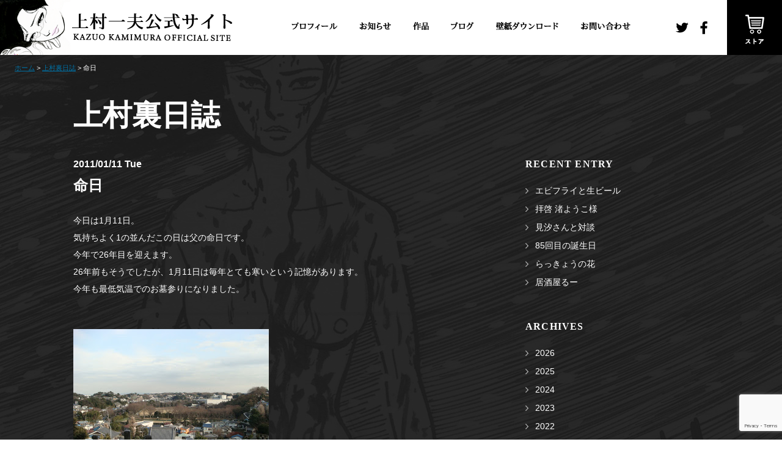

--- FILE ---
content_type: text/html; charset=UTF-8
request_url: https://kamimurakazuo.com/2011/01/11/blog-post_12-5/
body_size: 7514
content:
<!DOCTYPE html>
<html lang="ja"
	prefix="og: https://ogp.me/ns#" >
<head>
<meta charset="UTF-8" >
<link rel="shortcut icon" href="https://kamimurakazuo.com/wp/wp-content/themes/kamimura/images/common/favicon.ico">
<meta name="viewport" content="width=1280" />



<!--[if lt IE 9]>
<script src="https://kamimurakazuo.com/wp/wp-content/themes/kamimura/js/html5shiv.js" type="text/javascript"></script>
<![endif]-->

<link rel="stylesheet" type="text/css" media="all" href="https://kamimurakazuo.com/wp/wp-content/themes/kamimura/style.css" />
<link rel="stylesheet" type="text/css" media="all" href="https://kamimurakazuo.com/wp/wp-content/themes/kamimura/css/pc.css" />

<script src="//ajax.googleapis.com/ajax/libs/jquery/1.11.1/jquery.min.js"></script>


<!-- slider -->
	
<script type='text/javascript' src="https://kamimurakazuo.com/wp/wp-content/themes/kamimura/js/common.js"></script>
<script type='text/javascript' src="https://kamimurakazuo.com/wp/wp-content/themes/kamimura/js/jquery.inview.js"></script>


		<!-- All in One SEO 4.1.6.2 -->
		<title>命日 | 上村一夫公式サイト</title>
		<meta name="description" content="今日は1月11日。 気持ちよく1の並んだこの日は父の命日です。 今年で26年目を迎えます。 26年前もそうでしたが、1月11日は毎年とても寒いという記憶があります。 今年も最低気温でのお墓参りになりました。 お墓は横須賀 […]" />
		<meta name="robots" content="max-snippet:-1, max-image-preview:large, max-video-preview:-1" />
		<link rel="canonical" href="https://kamimurakazuo.com/2011/01/11/blog-post_12-5/" />
		<meta property="og:locale" content="ja_JP" />
		<meta property="og:site_name" content="上村一夫公式サイト" />
		<meta property="og:type" content="article" />
		<meta property="og:title" content="命日 | 上村一夫公式サイト" />
		<meta property="og:description" content="今日は1月11日。 気持ちよく1の並んだこの日は父の命日です。 今年で26年目を迎えます。 26年前もそうでしたが、1月11日は毎年とても寒いという記憶があります。 今年も最低気温でのお墓参りになりました。 お墓は横須賀 […]" />
		<meta property="og:url" content="https://kamimurakazuo.com/2011/01/11/blog-post_12-5/" />
		<meta property="og:image" content="https://kamimurakazuo.com/wp/wp-content/uploads/2011/01/DSC04667.jpg" />
		<meta property="og:image:secure_url" content="https://kamimurakazuo.com/wp/wp-content/uploads/2011/01/DSC04667.jpg" />
		<meta property="og:image:width" content="320" />
		<meta property="og:image:height" content="240" />
		<meta property="article:published_time" content="2011-01-11T08:10:00+00:00" />
		<meta property="article:modified_time" content="2017-08-07T07:20:17+00:00" />
		<meta name="twitter:card" content="summary" />
		<meta name="twitter:title" content="命日 | 上村一夫公式サイト" />
		<meta name="twitter:description" content="今日は1月11日。 気持ちよく1の並んだこの日は父の命日です。 今年で26年目を迎えます。 26年前もそうでしたが、1月11日は毎年とても寒いという記憶があります。 今年も最低気温でのお墓参りになりました。 お墓は横須賀 […]" />
		<meta name="twitter:image" content="https://kamimurakazuo.com/wp/wp-content/uploads/2011/01/DSC04667.jpg" />
		<meta name="google" content="nositelinkssearchbox" />
		<script type="application/ld+json" class="aioseo-schema">
			{"@context":"https:\/\/schema.org","@graph":[{"@type":"WebSite","@id":"https:\/\/kamimurakazuo.com\/#website","url":"https:\/\/kamimurakazuo.com\/","name":"\u4e0a\u6751\u4e00\u592b\u516c\u5f0f\u30b5\u30a4\u30c8","description":"Just another WordPress site","inLanguage":"ja","publisher":{"@id":"https:\/\/kamimurakazuo.com\/#organization"}},{"@type":"Organization","@id":"https:\/\/kamimurakazuo.com\/#organization","name":"\u4e0a\u6751\u4e00\u592b\u516c\u5f0f\u30b5\u30a4\u30c8","url":"https:\/\/kamimurakazuo.com\/"},{"@type":"BreadcrumbList","@id":"https:\/\/kamimurakazuo.com\/2011\/01\/11\/blog-post_12-5\/#breadcrumblist","itemListElement":[{"@type":"ListItem","@id":"https:\/\/kamimurakazuo.com\/#listItem","position":1,"item":{"@type":"WebPage","@id":"https:\/\/kamimurakazuo.com\/","name":"\u30db\u30fc\u30e0","description":"\u6f2b\u753b\u5bb6\u30fb\u4e0a\u6751\u4e00\u592b\u306e\u516c\u5f0f\u30b5\u30a4\u30c8\u3002\u662d\u548c\u306e\u7d75\u5e2b\u3068\u79f0\u3055\u308c\u3001\u300c\u540c\u68f2\u6642\u4ee3\u300d\u300c\u4fee\u7f85\u96ea\u59eb\u300d\uff08\u539f\u4f5c\u30fb\u5c0f\u6c60\u4e00\u592b\uff09\u300c\u3057\u306a\u306e\u5ddd\u300d\uff08\u539f\u4f5c\u30fb\u5ca1\u5d0e\u82f1\u751f\uff09\u306a\u3069\u53d9\u60c5\u7684\u306a\u540d\u4f5c\u3092\u6b21\u3005\u3068\u767a\u8868\u3057\u305f\u4e0a\u6751\u4e00\u592b\u306e\u6d3b\u52d5\u3092\u30a2\u30fc\u30ab\u30a4\u30d6\u3057\u3066\u3044\u307e\u3059\u3002\u5c55\u793a\u3084\u4f5c\u54c1\u5fa9\u523b\u306b\u95a2\u3059\u308b\u60c5\u5831\u3082\u968f\u6642\u767a\u4fe1\u4e2d\uff01","url":"https:\/\/kamimurakazuo.com\/"},"nextItem":"https:\/\/kamimurakazuo.com\/2011\/#listItem"},{"@type":"ListItem","@id":"https:\/\/kamimurakazuo.com\/2011\/#listItem","position":2,"item":{"@type":"WebPage","@id":"https:\/\/kamimurakazuo.com\/2011\/","name":"2011","url":"https:\/\/kamimurakazuo.com\/2011\/"},"nextItem":"https:\/\/kamimurakazuo.com\/2011\/01\/#listItem","previousItem":"https:\/\/kamimurakazuo.com\/#listItem"},{"@type":"ListItem","@id":"https:\/\/kamimurakazuo.com\/2011\/01\/#listItem","position":3,"item":{"@type":"WebPage","@id":"https:\/\/kamimurakazuo.com\/2011\/01\/","name":"January","url":"https:\/\/kamimurakazuo.com\/2011\/01\/"},"nextItem":"https:\/\/kamimurakazuo.com\/2011\/01\/11\/#listItem","previousItem":"https:\/\/kamimurakazuo.com\/2011\/#listItem"},{"@type":"ListItem","@id":"https:\/\/kamimurakazuo.com\/2011\/01\/11\/#listItem","position":4,"item":{"@type":"WebPage","@id":"https:\/\/kamimurakazuo.com\/2011\/01\/11\/","name":"11","url":"https:\/\/kamimurakazuo.com\/2011\/01\/11\/"},"nextItem":"https:\/\/kamimurakazuo.com\/2011\/01\/11\/blog-post_12-5\/#listItem","previousItem":"https:\/\/kamimurakazuo.com\/2011\/01\/#listItem"},{"@type":"ListItem","@id":"https:\/\/kamimurakazuo.com\/2011\/01\/11\/blog-post_12-5\/#listItem","position":5,"item":{"@type":"WebPage","@id":"https:\/\/kamimurakazuo.com\/2011\/01\/11\/blog-post_12-5\/","name":"\u547d\u65e5","description":"\u4eca\u65e5\u306f1\u670811\u65e5\u3002 \u6c17\u6301\u3061\u3088\u304f1\u306e\u4e26\u3093\u3060\u3053\u306e\u65e5\u306f\u7236\u306e\u547d\u65e5\u3067\u3059\u3002 \u4eca\u5e74\u306726\u5e74\u76ee\u3092\u8fce\u3048\u307e\u3059\u3002 26\u5e74\u524d\u3082\u305d\u3046\u3067\u3057\u305f\u304c\u30011\u670811\u65e5\u306f\u6bce\u5e74\u3068\u3066\u3082\u5bd2\u3044\u3068\u3044\u3046\u8a18\u61b6\u304c\u3042\u308a\u307e\u3059\u3002 \u4eca\u5e74\u3082\u6700\u4f4e\u6c17\u6e29\u3067\u306e\u304a\u5893\u53c2\u308a\u306b\u306a\u308a\u307e\u3057\u305f\u3002 \u304a\u5893\u306f\u6a2a\u9808\u8cc0 [\u2026]","url":"https:\/\/kamimurakazuo.com\/2011\/01\/11\/blog-post_12-5\/"},"previousItem":"https:\/\/kamimurakazuo.com\/2011\/01\/11\/#listItem"}]},{"@type":"Person","@id":"https:\/\/kamimurakazuo.com\/author\/kkamimura\/#author","url":"https:\/\/kamimurakazuo.com\/author\/kkamimura\/","name":"kkamimura","image":{"@type":"ImageObject","@id":"https:\/\/kamimurakazuo.com\/2011\/01\/11\/blog-post_12-5\/#authorImage","url":"https:\/\/secure.gravatar.com\/avatar\/162abd13b0f80dddd3a6da7b1ada31d9?s=96&d=mm&r=g","width":96,"height":96,"caption":"kkamimura"}},{"@type":"WebPage","@id":"https:\/\/kamimurakazuo.com\/2011\/01\/11\/blog-post_12-5\/#webpage","url":"https:\/\/kamimurakazuo.com\/2011\/01\/11\/blog-post_12-5\/","name":"\u547d\u65e5 | \u4e0a\u6751\u4e00\u592b\u516c\u5f0f\u30b5\u30a4\u30c8","description":"\u4eca\u65e5\u306f1\u670811\u65e5\u3002 \u6c17\u6301\u3061\u3088\u304f1\u306e\u4e26\u3093\u3060\u3053\u306e\u65e5\u306f\u7236\u306e\u547d\u65e5\u3067\u3059\u3002 \u4eca\u5e74\u306726\u5e74\u76ee\u3092\u8fce\u3048\u307e\u3059\u3002 26\u5e74\u524d\u3082\u305d\u3046\u3067\u3057\u305f\u304c\u30011\u670811\u65e5\u306f\u6bce\u5e74\u3068\u3066\u3082\u5bd2\u3044\u3068\u3044\u3046\u8a18\u61b6\u304c\u3042\u308a\u307e\u3059\u3002 \u4eca\u5e74\u3082\u6700\u4f4e\u6c17\u6e29\u3067\u306e\u304a\u5893\u53c2\u308a\u306b\u306a\u308a\u307e\u3057\u305f\u3002 \u304a\u5893\u306f\u6a2a\u9808\u8cc0 [\u2026]","inLanguage":"ja","isPartOf":{"@id":"https:\/\/kamimurakazuo.com\/#website"},"breadcrumb":{"@id":"https:\/\/kamimurakazuo.com\/2011\/01\/11\/blog-post_12-5\/#breadcrumblist"},"author":"https:\/\/kamimurakazuo.com\/author\/kkamimura\/#author","creator":"https:\/\/kamimurakazuo.com\/author\/kkamimura\/#author","image":{"@type":"ImageObject","@id":"https:\/\/kamimurakazuo.com\/#mainImage","url":"https:\/\/kamimurakazuo.com\/wp\/wp-content\/uploads\/2011\/01\/DSC04667.jpg","width":320,"height":240},"primaryImageOfPage":{"@id":"https:\/\/kamimurakazuo.com\/2011\/01\/11\/blog-post_12-5\/#mainImage"},"datePublished":"2011-01-11T08:10:00+09:00","dateModified":"2017-08-07T07:20:17+09:00"},{"@type":"Article","@id":"https:\/\/kamimurakazuo.com\/2011\/01\/11\/blog-post_12-5\/#article","name":"\u547d\u65e5 | \u4e0a\u6751\u4e00\u592b\u516c\u5f0f\u30b5\u30a4\u30c8","description":"\u4eca\u65e5\u306f1\u670811\u65e5\u3002 \u6c17\u6301\u3061\u3088\u304f1\u306e\u4e26\u3093\u3060\u3053\u306e\u65e5\u306f\u7236\u306e\u547d\u65e5\u3067\u3059\u3002 \u4eca\u5e74\u306726\u5e74\u76ee\u3092\u8fce\u3048\u307e\u3059\u3002 26\u5e74\u524d\u3082\u305d\u3046\u3067\u3057\u305f\u304c\u30011\u670811\u65e5\u306f\u6bce\u5e74\u3068\u3066\u3082\u5bd2\u3044\u3068\u3044\u3046\u8a18\u61b6\u304c\u3042\u308a\u307e\u3059\u3002 \u4eca\u5e74\u3082\u6700\u4f4e\u6c17\u6e29\u3067\u306e\u304a\u5893\u53c2\u308a\u306b\u306a\u308a\u307e\u3057\u305f\u3002 \u304a\u5893\u306f\u6a2a\u9808\u8cc0 [\u2026]","inLanguage":"ja","headline":"\u547d\u65e5","author":{"@id":"https:\/\/kamimurakazuo.com\/author\/kkamimura\/#author"},"publisher":{"@id":"https:\/\/kamimurakazuo.com\/#organization"},"datePublished":"2011-01-11T08:10:00+09:00","dateModified":"2017-08-07T07:20:17+09:00","commentCount":2,"articleSection":"\u672a\u5206\u985e","mainEntityOfPage":{"@id":"https:\/\/kamimurakazuo.com\/2011\/01\/11\/blog-post_12-5\/#webpage"},"isPartOf":{"@id":"https:\/\/kamimurakazuo.com\/2011\/01\/11\/blog-post_12-5\/#webpage"},"image":{"@type":"ImageObject","@id":"https:\/\/kamimurakazuo.com\/#articleImage","url":"https:\/\/kamimurakazuo.com\/wp\/wp-content\/uploads\/2011\/01\/DSC04667.jpg","width":320,"height":240}}]}
		</script>
		<!-- All in One SEO -->

<link rel='dns-prefetch' href='//www.google.com' />
<link rel='dns-prefetch' href='//s.w.org' />
<link rel="alternate" type="application/rss+xml" title="上村一夫公式サイト &raquo; 命日 のコメントのフィード" href="https://kamimurakazuo.com/2011/01/11/blog-post_12-5/feed/" />
<link rel='stylesheet' id='contact-form-7-css'  href='https://kamimurakazuo.com/wp/wp-content/plugins/contact-form-7/includes/css/styles.css?ver=5.5.3' type='text/css' media='all' />
<link rel='stylesheet' id='fancybox-css'  href='https://kamimurakazuo.com/wp/wp-content/plugins/easy-fancybox/css/jquery.fancybox.min.css?ver=1.3.24' type='text/css' media='screen' />
<script type='text/javascript' src='https://kamimurakazuo.com/wp/wp-includes/js/jquery/jquery.min.js?ver=3.6.0' id='jquery-core-js'></script>
<script type='text/javascript' src='https://kamimurakazuo.com/wp/wp-includes/js/jquery/jquery-migrate.min.js?ver=3.3.2' id='jquery-migrate-js'></script>
<link rel="https://api.w.org/" href="https://kamimurakazuo.com/wp-json/" /><link rel="alternate" type="application/json" href="https://kamimurakazuo.com/wp-json/wp/v2/posts/250" /><link rel="EditURI" type="application/rsd+xml" title="RSD" href="https://kamimurakazuo.com/wp/xmlrpc.php?rsd" />
<link rel="wlwmanifest" type="application/wlwmanifest+xml" href="https://kamimurakazuo.com/wp/wp-includes/wlwmanifest.xml" /> 
<meta name="generator" content="WordPress 5.8.12" />
<link rel='shortlink' href='https://kamimurakazuo.com/?p=250' />
<link rel="alternate" type="application/json+oembed" href="https://kamimurakazuo.com/wp-json/oembed/1.0/embed?url=https%3A%2F%2Fkamimurakazuo.com%2F2011%2F01%2F11%2Fblog-post_12-5%2F" />
<link rel="alternate" type="text/xml+oembed" href="https://kamimurakazuo.com/wp-json/oembed/1.0/embed?url=https%3A%2F%2Fkamimurakazuo.com%2F2011%2F01%2F11%2Fblog-post_12-5%2F&#038;format=xml" />

</head>



<body class="post-template-default single single-post postid-250 single-format-standard">
<div id="wrap">

<div id="sb-site">
<!-- ========================================
HEADER
======================================== -->


	<header id="header">
    <div class="box_header">
    
        <h1><a href="https://kamimurakazuo.com"></a></h1>
        
        <ul class="box_navi">
            <li><a href="https://kamimurakazuo.com/profile"><img src="https://kamimurakazuo.com/wp/wp-content/themes/kamimura/images/common/header_profile.png" width="75" height="13" alt="プロフィール"/></a></li>
            <li><a href="https://kamimurakazuo.com/info"><img src="https://kamimurakazuo.com/wp/wp-content/themes/kamimura/images/common/header_info.png" width="52" height="13" alt="お知らせ"/></a></li>
            <li><a href="https://kamimurakazuo.com/book"><img src="https://kamimurakazuo.com/wp/wp-content/themes/kamimura/images/common/header_book.png" width="26" height="13" alt="作品"/></a></li>
            <li><a href="https://kamimurakazuo.com/blog"><img src="https://kamimurakazuo.com/wp/wp-content/themes/kamimura/images/common/header_blog.png" width="38" height="13" alt="ブログ"/></a></li>
            <li><a href="https://kamimurakazuo.com/download"><img src="https://kamimurakazuo.com/wp/wp-content/themes/kamimura/images/common/header_download.png" width="102" height="13" alt="壁紙ダウンロード"/></a></li>
            <li><a href="https://kamimurakazuo.com/contact"><img src="https://kamimurakazuo.com/wp/wp-content/themes/kamimura/images/common/header_contact.png" width="82" height="13" alt="お問い合わせ"/></a></li>
        </ul>
        
        <ul class="box_sns">
       	<li class="twitter"><a href="https://twitter.com/migiwakamimura" target="_blank">twitter</a></li>
            <li class="facebook"><a href="https://www.facebook.com/kamimurakazuo/" target="_blank">facebook</a></li>
        </ul>
    
        <div class="box_shop"><a href="https://kamimura.theshop.jp/" target="_blank">ストア</a></div>
    
    </div>
</header>





<div class="container" id="blog">

<div id="content">

<!-- ========================================
BREADCRUMB
======================================== -->

<div class="box_breadcrumb">
	<a href="https://kamimurakazuo.com">ホーム</a>&nbsp;&gt;&nbsp;<a href="https://kamimurakazuo.com/blog">上村裏日誌</a>&nbsp;&gt;&nbsp;命日</div>


<!-- ========================================
CONTENT
======================================== -->

<div class="in">

<h2><a href="https://kamimurakazuo.com/blog">上村裏日誌</a></h2>


<div class="box_main">


	<article id="post-250" class="post-250 post type-post status-publish format-standard has-post-thumbnail hentry category-1">
    	<div class="date">2011/01/11 Tue</div> 
		<h3 class="entry-title">命日</h3>

        <div class="entry-content-single">
                <p>今日は1月11日。<br />
気持ちよく1の並んだこの日は父の命日です。<br />
今年で26年目を迎えます。</p>
<p>26年前もそうでしたが、1月11日は毎年とても寒いという記憶があります。<br />
今年も最低気温でのお墓参りになりました。</p>
<div class="separator" style="clear: both; text-align: center;"><a href="http://2.bp.blogspot.com/_gyo_OVuPCcY/TSyO2tWF_HI/AAAAAAAAAEY/A5Yu_Zv29zg/s1600/DSC04667.JPG" imageanchor="1" style="margin-left: 1em; margin-right: 1em;"><img loading="lazy" border="0" height="240" src="http://kamimurakazuo.com/wp/wp-content/uploads/2011/01/DSC04667.jpg" width="320" /></a></div>
<p>
お墓は横須賀にあります。<br />
山のてっぺんのほうまで登らなくてはなりません。<br />
でも登りきると空気は澄んで、いつも清々しい気持ちになるのです。</p>
<p>あれやこれや報告をして、お寺を後にし、横須賀の街へ。<br />
スカブラがまた楽しくもあり、そんな1のゾロ目の墓参りなのです。</p>
                        </div>

		<ul class="sns">
        	<li class="fb-share-button facebook" data-layout="button" data-size="small" data-mobile-iframe="true"><a class="fb-xfbml-parse-ignore" target="_blank" href="https://www.facebook.com/sharer/sharer.php?u&amp;src=sdkpreparse">シェア</a></li>
            <li class="tw-like twitter"><a href="https://twitter.com/share" class="twitter-share-button">Tweet</a> <script>!function(d,s,id){var js,fjs=d.getElementsByTagName(s)[0],p=/^http:/.test(d.location)?'http':'https';if(!d.getElementById(id)){js=d.createElement(s);js.id=id;js.src=p+'://platform.twitter.com/widgets.js';fjs.parentNode.insertBefore(js,fjs);}}(document, 'script', 'twitter-wjs');</script></li>
        </ul>
        
	</article>

	<!-- nav id="nav-below">
		<span class="nav-next">&lt; <a href="https://kamimurakazuo.com/2011/01/12/blog-post_13-3/" rel="next">神保町と新宿が好き</a></span>
		<span class="nav-previous"><a href="https://kamimurakazuo.com/2011/01/10/blog-post_3648/" rel="prev">ＤＭ</a> &gt;</span>
	</nav -->
    
    

	</div>
    
    
    
<div class="box_side"><div class="side_recent">
    <h3>RECENT ENTRY</h3>
                <ul>
                    <li><a href="https://kamimurakazuo.com/2026/01/11/%e3%82%a8%e3%83%93%e3%83%95%e3%83%a9%e3%82%a4%e3%81%a8%e7%94%9f%e3%83%93%e3%83%bc%e3%83%ab/" title="エビフライと生ビール">エビフライと生ビール</a></li>
                    <li><a href="https://kamimurakazuo.com/2025/10/01/%e6%8b%9d%e5%95%93-%e6%b8%9a%e3%82%88%e3%81%86%e3%81%93%e6%a7%98/" title="拝啓 渚ようこ様">拝啓 渚ようこ様</a></li>
                    <li><a href="https://kamimurakazuo.com/2025/09/25/%e8%a6%8b%e6%b1%90%e3%81%95%e3%82%93%e3%81%a8%e5%af%be%e8%ab%87/" title="見汐さんと対談">見汐さんと対談</a></li>
                    <li><a href="https://kamimurakazuo.com/2025/03/07/85%e5%9b%9e%e7%9b%ae%e3%81%ae%e8%aa%95%e7%94%9f%e6%97%a5/" title="85回目の誕生日">85回目の誕生日</a></li>
                    <li><a href="https://kamimurakazuo.com/2025/01/11/%e3%82%89%e3%81%a3%e3%81%8d%e3%82%87%e3%81%86%e3%81%ae%e8%8a%b1/" title="らっきょうの花">らっきょうの花</a></li>
                    <li><a href="https://kamimurakazuo.com/2024/04/11/%e5%b1%85%e9%85%92%e5%b1%8b%e3%82%8b%e3%83%bc/" title="居酒屋るー">居酒屋るー</a></li>
                </ul>
        </div>

<div class="side_archive">
	<h3>ARCHIVES</h3>
    <ul>
			<li><a href='https://kamimurakazuo.com/2026/'>2026</a></li>
	<li><a href='https://kamimurakazuo.com/2025/'>2025</a></li>
	<li><a href='https://kamimurakazuo.com/2024/'>2024</a></li>
	<li><a href='https://kamimurakazuo.com/2023/'>2023</a></li>
	<li><a href='https://kamimurakazuo.com/2022/'>2022</a></li>
	<li><a href='https://kamimurakazuo.com/2021/'>2021</a></li>
	<li><a href='https://kamimurakazuo.com/2020/'>2020</a></li>
	<li><a href='https://kamimurakazuo.com/2019/'>2019</a></li>
	<li><a href='https://kamimurakazuo.com/2018/'>2018</a></li>
	<li><a href='https://kamimurakazuo.com/2017/'>2017</a></li>
	<li><a href='https://kamimurakazuo.com/2016/'>2016</a></li>
	<li><a href='https://kamimurakazuo.com/2015/'>2015</a></li>
	<li><a href='https://kamimurakazuo.com/2014/'>2014</a></li>
	<li><a href='https://kamimurakazuo.com/2013/'>2013</a></li>
	<li><a href='https://kamimurakazuo.com/2012/'>2012</a></li>
	<li><a href='https://kamimurakazuo.com/2011/'>2011</a></li>
	</ul>
</div>


</div>
    
    
</div>


</div>
</div>

<div id="fb-root"></div>
<script>(function(d, s, id) {
  var js, fjs = d.getElementsByTagName(s)[0];
  if (d.getElementById(id)) return;
  js = d.createElement(s); js.id = id;
  js.src = "//connect.facebook.net/ja_JP/sdk.js#xfbml=1&version=v2.10&appId=537887042930515";
  fjs.parentNode.insertBefore(js, fjs);
}(document, 'script', 'facebook-jssdk'));</script>



<div class="back_top" id="back-top"><a href="top">top</a></div>



<!-- ========================================
FOOTER
======================================== -->

    <footer id="footer">
        <div class="box_footer">
        	<div class="in">
            	<div class="copy">&copy; 上村一夫オフィス ALL RIGHTS RESERVED. </div>
                <ul class="box_sns">
                    <li class="follow">FOLLOW US</li>
                    <li class="twitter"><a href="https://twitter.com/migiwakamimura" target="_blank">twitter</a></li>
                    <li class="facebook"><a href="https://www.facebook.com/kamimurakazuo/" target="_blank">facebook</a></li>
                </ul>
            </div>
        </div>
    	
        <div class="attention">
            <div class="in">
                ※本サイトで使用している画像等を、当社の許可なしに、ホームページ上で掲載したり、著作権者の承諾なしに複製等をすることは出来ません。<br>
                ※当サイトを快適にご覧いただくためには、すべてのOS・ブラウザで最新版を推奨しています。<br>
                推奨環境以外でご覧いただいた場合、 サイトがデザインと異なった表示をしてしまう、 一部の機能が使えない等の可能性がございます。
                <a href="https://centro.tokyo/" target="_blank">CENTRO</a>
            </div>
        </div>
    </footer>


</div><!-- wrapper -->
</div>




</div>


<!-- ========================================
SP NAVI
======================================== -->
  
  
   
    
    
    




<script type='text/javascript' src='https://kamimurakazuo.com/wp/wp-includes/js/dist/vendor/regenerator-runtime.min.js?ver=0.13.7' id='regenerator-runtime-js'></script>
<script type='text/javascript' src='https://kamimurakazuo.com/wp/wp-includes/js/dist/vendor/wp-polyfill.min.js?ver=3.15.0' id='wp-polyfill-js'></script>
<script type='text/javascript' id='contact-form-7-js-extra'>
/* <![CDATA[ */
var wpcf7 = {"api":{"root":"https:\/\/kamimurakazuo.com\/wp-json\/","namespace":"contact-form-7\/v1"}};
/* ]]> */
</script>
<script type='text/javascript' src='https://kamimurakazuo.com/wp/wp-content/plugins/contact-form-7/includes/js/index.js?ver=5.5.3' id='contact-form-7-js'></script>
<script type='text/javascript' src='https://kamimurakazuo.com/wp/wp-content/plugins/easy-fancybox/js/jquery.fancybox.min.js?ver=1.3.24' id='jquery-fancybox-js'></script>
<script type='text/javascript' id='jquery-fancybox-js-after'>
var fb_timeout, fb_opts={'overlayShow':true,'hideOnOverlayClick':true,'overlayOpacity':0.9,'overlayColor':'#000','showCloseButton':true,'margin':20,'centerOnScroll':true,'enableEscapeButton':true,'autoScale':true };
if(typeof easy_fancybox_handler==='undefined'){
var easy_fancybox_handler=function(){
jQuery('.nofancybox,a.wp-block-file__button,a.pin-it-button,a[href*="pinterest.com/pin/create"],a[href*="facebook.com/share"],a[href*="twitter.com/share"]').addClass('nolightbox');
/* IMG */
var fb_IMG_select='a[href*=".jpg"]:not(.nolightbox,li.nolightbox>a),area[href*=".jpg"]:not(.nolightbox),a[href*=".jpeg"]:not(.nolightbox,li.nolightbox>a),area[href*=".jpeg"]:not(.nolightbox),a[href*=".png"]:not(.nolightbox,li.nolightbox>a),area[href*=".png"]:not(.nolightbox),a[href*=".webp"]:not(.nolightbox,li.nolightbox>a),area[href*=".webp"]:not(.nolightbox)';
jQuery(fb_IMG_select).addClass('fancybox image');
var fb_IMG_sections=jQuery('.gallery,.wp-block-gallery,.tiled-gallery,.wp-block-jetpack-tiled-gallery');
fb_IMG_sections.each(function(){jQuery(this).find(fb_IMG_select).attr('rel','gallery-'+fb_IMG_sections.index(this));});
jQuery('a.fancybox,area.fancybox,li.fancybox a').each(function(){jQuery(this).fancybox(jQuery.extend({},fb_opts,{'opacity':false,'hideOnContentClick':false,'titleShow':true,'titlePosition':'over','titleFromAlt':true,'showNavArrows':true,'enableKeyboardNav':true,'cyclic':false}))});
/* Inline */
jQuery('a.fancybox-inline,area.fancybox-inline,li.fancybox-inline a').each(function(){jQuery(this).fancybox(jQuery.extend({},fb_opts,{'type':'inline','autoDimensions':true,'scrolling':'no','easingIn':'easeOutBack','easingOut':'easeInBack','opacity':false,'hideOnContentClick':false,'titleShow':false}))});};
jQuery('a.fancybox-close').on('click',function(e){e.preventDefault();jQuery.fancybox.close()});
};
var easy_fancybox_auto=function(){setTimeout(function(){jQuery('#fancybox-auto').trigger('click')},1000);};
jQuery(easy_fancybox_handler);jQuery(document).on('post-load',easy_fancybox_handler);
jQuery(easy_fancybox_auto);
</script>
<script type='text/javascript' src='https://kamimurakazuo.com/wp/wp-content/plugins/easy-fancybox/js/jquery.mousewheel.min.js?ver=3.1.13' id='jquery-mousewheel-js'></script>
<script type='text/javascript' src='https://www.google.com/recaptcha/api.js?render=6LeIxhMeAAAAAGQD43fvdyFWNrFwcyWojMyH-NmK&#038;ver=3.0' id='google-recaptcha-js'></script>
<script type='text/javascript' id='wpcf7-recaptcha-js-extra'>
/* <![CDATA[ */
var wpcf7_recaptcha = {"sitekey":"6LeIxhMeAAAAAGQD43fvdyFWNrFwcyWojMyH-NmK","actions":{"homepage":"homepage","contactform":"contactform"}};
/* ]]> */
</script>
<script type='text/javascript' src='https://kamimurakazuo.com/wp/wp-content/plugins/contact-form-7/modules/recaptcha/index.js?ver=5.5.3' id='wpcf7-recaptcha-js'></script>
<script type='text/javascript' src='https://kamimurakazuo.com/wp/wp-includes/js/wp-embed.min.js?ver=5.8.12' id='wp-embed-js'></script>

<script>
  (function(i,s,o,g,r,a,m){i['GoogleAnalyticsObject']=r;i[r]=i[r]||function(){
  (i[r].q=i[r].q||[]).push(arguments)},i[r].l=1*new Date();a=s.createElement(o),
  m=s.getElementsByTagName(o)[0];a.async=1;a.src=g;m.parentNode.insertBefore(a,m)
  })(window,document,'script','https://www.google-analytics.com/analytics.js','ga');

  ga('create', 'UA-105231973-1', 'auto');
  ga('send', 'pageview');

</script>


</body>
</html>

--- FILE ---
content_type: text/html; charset=utf-8
request_url: https://www.google.com/recaptcha/api2/anchor?ar=1&k=6LeIxhMeAAAAAGQD43fvdyFWNrFwcyWojMyH-NmK&co=aHR0cHM6Ly9rYW1pbXVyYWthenVvLmNvbTo0NDM.&hl=en&v=PoyoqOPhxBO7pBk68S4YbpHZ&size=invisible&anchor-ms=20000&execute-ms=30000&cb=moymzzbute
body_size: 48683
content:
<!DOCTYPE HTML><html dir="ltr" lang="en"><head><meta http-equiv="Content-Type" content="text/html; charset=UTF-8">
<meta http-equiv="X-UA-Compatible" content="IE=edge">
<title>reCAPTCHA</title>
<style type="text/css">
/* cyrillic-ext */
@font-face {
  font-family: 'Roboto';
  font-style: normal;
  font-weight: 400;
  font-stretch: 100%;
  src: url(//fonts.gstatic.com/s/roboto/v48/KFO7CnqEu92Fr1ME7kSn66aGLdTylUAMa3GUBHMdazTgWw.woff2) format('woff2');
  unicode-range: U+0460-052F, U+1C80-1C8A, U+20B4, U+2DE0-2DFF, U+A640-A69F, U+FE2E-FE2F;
}
/* cyrillic */
@font-face {
  font-family: 'Roboto';
  font-style: normal;
  font-weight: 400;
  font-stretch: 100%;
  src: url(//fonts.gstatic.com/s/roboto/v48/KFO7CnqEu92Fr1ME7kSn66aGLdTylUAMa3iUBHMdazTgWw.woff2) format('woff2');
  unicode-range: U+0301, U+0400-045F, U+0490-0491, U+04B0-04B1, U+2116;
}
/* greek-ext */
@font-face {
  font-family: 'Roboto';
  font-style: normal;
  font-weight: 400;
  font-stretch: 100%;
  src: url(//fonts.gstatic.com/s/roboto/v48/KFO7CnqEu92Fr1ME7kSn66aGLdTylUAMa3CUBHMdazTgWw.woff2) format('woff2');
  unicode-range: U+1F00-1FFF;
}
/* greek */
@font-face {
  font-family: 'Roboto';
  font-style: normal;
  font-weight: 400;
  font-stretch: 100%;
  src: url(//fonts.gstatic.com/s/roboto/v48/KFO7CnqEu92Fr1ME7kSn66aGLdTylUAMa3-UBHMdazTgWw.woff2) format('woff2');
  unicode-range: U+0370-0377, U+037A-037F, U+0384-038A, U+038C, U+038E-03A1, U+03A3-03FF;
}
/* math */
@font-face {
  font-family: 'Roboto';
  font-style: normal;
  font-weight: 400;
  font-stretch: 100%;
  src: url(//fonts.gstatic.com/s/roboto/v48/KFO7CnqEu92Fr1ME7kSn66aGLdTylUAMawCUBHMdazTgWw.woff2) format('woff2');
  unicode-range: U+0302-0303, U+0305, U+0307-0308, U+0310, U+0312, U+0315, U+031A, U+0326-0327, U+032C, U+032F-0330, U+0332-0333, U+0338, U+033A, U+0346, U+034D, U+0391-03A1, U+03A3-03A9, U+03B1-03C9, U+03D1, U+03D5-03D6, U+03F0-03F1, U+03F4-03F5, U+2016-2017, U+2034-2038, U+203C, U+2040, U+2043, U+2047, U+2050, U+2057, U+205F, U+2070-2071, U+2074-208E, U+2090-209C, U+20D0-20DC, U+20E1, U+20E5-20EF, U+2100-2112, U+2114-2115, U+2117-2121, U+2123-214F, U+2190, U+2192, U+2194-21AE, U+21B0-21E5, U+21F1-21F2, U+21F4-2211, U+2213-2214, U+2216-22FF, U+2308-230B, U+2310, U+2319, U+231C-2321, U+2336-237A, U+237C, U+2395, U+239B-23B7, U+23D0, U+23DC-23E1, U+2474-2475, U+25AF, U+25B3, U+25B7, U+25BD, U+25C1, U+25CA, U+25CC, U+25FB, U+266D-266F, U+27C0-27FF, U+2900-2AFF, U+2B0E-2B11, U+2B30-2B4C, U+2BFE, U+3030, U+FF5B, U+FF5D, U+1D400-1D7FF, U+1EE00-1EEFF;
}
/* symbols */
@font-face {
  font-family: 'Roboto';
  font-style: normal;
  font-weight: 400;
  font-stretch: 100%;
  src: url(//fonts.gstatic.com/s/roboto/v48/KFO7CnqEu92Fr1ME7kSn66aGLdTylUAMaxKUBHMdazTgWw.woff2) format('woff2');
  unicode-range: U+0001-000C, U+000E-001F, U+007F-009F, U+20DD-20E0, U+20E2-20E4, U+2150-218F, U+2190, U+2192, U+2194-2199, U+21AF, U+21E6-21F0, U+21F3, U+2218-2219, U+2299, U+22C4-22C6, U+2300-243F, U+2440-244A, U+2460-24FF, U+25A0-27BF, U+2800-28FF, U+2921-2922, U+2981, U+29BF, U+29EB, U+2B00-2BFF, U+4DC0-4DFF, U+FFF9-FFFB, U+10140-1018E, U+10190-1019C, U+101A0, U+101D0-101FD, U+102E0-102FB, U+10E60-10E7E, U+1D2C0-1D2D3, U+1D2E0-1D37F, U+1F000-1F0FF, U+1F100-1F1AD, U+1F1E6-1F1FF, U+1F30D-1F30F, U+1F315, U+1F31C, U+1F31E, U+1F320-1F32C, U+1F336, U+1F378, U+1F37D, U+1F382, U+1F393-1F39F, U+1F3A7-1F3A8, U+1F3AC-1F3AF, U+1F3C2, U+1F3C4-1F3C6, U+1F3CA-1F3CE, U+1F3D4-1F3E0, U+1F3ED, U+1F3F1-1F3F3, U+1F3F5-1F3F7, U+1F408, U+1F415, U+1F41F, U+1F426, U+1F43F, U+1F441-1F442, U+1F444, U+1F446-1F449, U+1F44C-1F44E, U+1F453, U+1F46A, U+1F47D, U+1F4A3, U+1F4B0, U+1F4B3, U+1F4B9, U+1F4BB, U+1F4BF, U+1F4C8-1F4CB, U+1F4D6, U+1F4DA, U+1F4DF, U+1F4E3-1F4E6, U+1F4EA-1F4ED, U+1F4F7, U+1F4F9-1F4FB, U+1F4FD-1F4FE, U+1F503, U+1F507-1F50B, U+1F50D, U+1F512-1F513, U+1F53E-1F54A, U+1F54F-1F5FA, U+1F610, U+1F650-1F67F, U+1F687, U+1F68D, U+1F691, U+1F694, U+1F698, U+1F6AD, U+1F6B2, U+1F6B9-1F6BA, U+1F6BC, U+1F6C6-1F6CF, U+1F6D3-1F6D7, U+1F6E0-1F6EA, U+1F6F0-1F6F3, U+1F6F7-1F6FC, U+1F700-1F7FF, U+1F800-1F80B, U+1F810-1F847, U+1F850-1F859, U+1F860-1F887, U+1F890-1F8AD, U+1F8B0-1F8BB, U+1F8C0-1F8C1, U+1F900-1F90B, U+1F93B, U+1F946, U+1F984, U+1F996, U+1F9E9, U+1FA00-1FA6F, U+1FA70-1FA7C, U+1FA80-1FA89, U+1FA8F-1FAC6, U+1FACE-1FADC, U+1FADF-1FAE9, U+1FAF0-1FAF8, U+1FB00-1FBFF;
}
/* vietnamese */
@font-face {
  font-family: 'Roboto';
  font-style: normal;
  font-weight: 400;
  font-stretch: 100%;
  src: url(//fonts.gstatic.com/s/roboto/v48/KFO7CnqEu92Fr1ME7kSn66aGLdTylUAMa3OUBHMdazTgWw.woff2) format('woff2');
  unicode-range: U+0102-0103, U+0110-0111, U+0128-0129, U+0168-0169, U+01A0-01A1, U+01AF-01B0, U+0300-0301, U+0303-0304, U+0308-0309, U+0323, U+0329, U+1EA0-1EF9, U+20AB;
}
/* latin-ext */
@font-face {
  font-family: 'Roboto';
  font-style: normal;
  font-weight: 400;
  font-stretch: 100%;
  src: url(//fonts.gstatic.com/s/roboto/v48/KFO7CnqEu92Fr1ME7kSn66aGLdTylUAMa3KUBHMdazTgWw.woff2) format('woff2');
  unicode-range: U+0100-02BA, U+02BD-02C5, U+02C7-02CC, U+02CE-02D7, U+02DD-02FF, U+0304, U+0308, U+0329, U+1D00-1DBF, U+1E00-1E9F, U+1EF2-1EFF, U+2020, U+20A0-20AB, U+20AD-20C0, U+2113, U+2C60-2C7F, U+A720-A7FF;
}
/* latin */
@font-face {
  font-family: 'Roboto';
  font-style: normal;
  font-weight: 400;
  font-stretch: 100%;
  src: url(//fonts.gstatic.com/s/roboto/v48/KFO7CnqEu92Fr1ME7kSn66aGLdTylUAMa3yUBHMdazQ.woff2) format('woff2');
  unicode-range: U+0000-00FF, U+0131, U+0152-0153, U+02BB-02BC, U+02C6, U+02DA, U+02DC, U+0304, U+0308, U+0329, U+2000-206F, U+20AC, U+2122, U+2191, U+2193, U+2212, U+2215, U+FEFF, U+FFFD;
}
/* cyrillic-ext */
@font-face {
  font-family: 'Roboto';
  font-style: normal;
  font-weight: 500;
  font-stretch: 100%;
  src: url(//fonts.gstatic.com/s/roboto/v48/KFO7CnqEu92Fr1ME7kSn66aGLdTylUAMa3GUBHMdazTgWw.woff2) format('woff2');
  unicode-range: U+0460-052F, U+1C80-1C8A, U+20B4, U+2DE0-2DFF, U+A640-A69F, U+FE2E-FE2F;
}
/* cyrillic */
@font-face {
  font-family: 'Roboto';
  font-style: normal;
  font-weight: 500;
  font-stretch: 100%;
  src: url(//fonts.gstatic.com/s/roboto/v48/KFO7CnqEu92Fr1ME7kSn66aGLdTylUAMa3iUBHMdazTgWw.woff2) format('woff2');
  unicode-range: U+0301, U+0400-045F, U+0490-0491, U+04B0-04B1, U+2116;
}
/* greek-ext */
@font-face {
  font-family: 'Roboto';
  font-style: normal;
  font-weight: 500;
  font-stretch: 100%;
  src: url(//fonts.gstatic.com/s/roboto/v48/KFO7CnqEu92Fr1ME7kSn66aGLdTylUAMa3CUBHMdazTgWw.woff2) format('woff2');
  unicode-range: U+1F00-1FFF;
}
/* greek */
@font-face {
  font-family: 'Roboto';
  font-style: normal;
  font-weight: 500;
  font-stretch: 100%;
  src: url(//fonts.gstatic.com/s/roboto/v48/KFO7CnqEu92Fr1ME7kSn66aGLdTylUAMa3-UBHMdazTgWw.woff2) format('woff2');
  unicode-range: U+0370-0377, U+037A-037F, U+0384-038A, U+038C, U+038E-03A1, U+03A3-03FF;
}
/* math */
@font-face {
  font-family: 'Roboto';
  font-style: normal;
  font-weight: 500;
  font-stretch: 100%;
  src: url(//fonts.gstatic.com/s/roboto/v48/KFO7CnqEu92Fr1ME7kSn66aGLdTylUAMawCUBHMdazTgWw.woff2) format('woff2');
  unicode-range: U+0302-0303, U+0305, U+0307-0308, U+0310, U+0312, U+0315, U+031A, U+0326-0327, U+032C, U+032F-0330, U+0332-0333, U+0338, U+033A, U+0346, U+034D, U+0391-03A1, U+03A3-03A9, U+03B1-03C9, U+03D1, U+03D5-03D6, U+03F0-03F1, U+03F4-03F5, U+2016-2017, U+2034-2038, U+203C, U+2040, U+2043, U+2047, U+2050, U+2057, U+205F, U+2070-2071, U+2074-208E, U+2090-209C, U+20D0-20DC, U+20E1, U+20E5-20EF, U+2100-2112, U+2114-2115, U+2117-2121, U+2123-214F, U+2190, U+2192, U+2194-21AE, U+21B0-21E5, U+21F1-21F2, U+21F4-2211, U+2213-2214, U+2216-22FF, U+2308-230B, U+2310, U+2319, U+231C-2321, U+2336-237A, U+237C, U+2395, U+239B-23B7, U+23D0, U+23DC-23E1, U+2474-2475, U+25AF, U+25B3, U+25B7, U+25BD, U+25C1, U+25CA, U+25CC, U+25FB, U+266D-266F, U+27C0-27FF, U+2900-2AFF, U+2B0E-2B11, U+2B30-2B4C, U+2BFE, U+3030, U+FF5B, U+FF5D, U+1D400-1D7FF, U+1EE00-1EEFF;
}
/* symbols */
@font-face {
  font-family: 'Roboto';
  font-style: normal;
  font-weight: 500;
  font-stretch: 100%;
  src: url(//fonts.gstatic.com/s/roboto/v48/KFO7CnqEu92Fr1ME7kSn66aGLdTylUAMaxKUBHMdazTgWw.woff2) format('woff2');
  unicode-range: U+0001-000C, U+000E-001F, U+007F-009F, U+20DD-20E0, U+20E2-20E4, U+2150-218F, U+2190, U+2192, U+2194-2199, U+21AF, U+21E6-21F0, U+21F3, U+2218-2219, U+2299, U+22C4-22C6, U+2300-243F, U+2440-244A, U+2460-24FF, U+25A0-27BF, U+2800-28FF, U+2921-2922, U+2981, U+29BF, U+29EB, U+2B00-2BFF, U+4DC0-4DFF, U+FFF9-FFFB, U+10140-1018E, U+10190-1019C, U+101A0, U+101D0-101FD, U+102E0-102FB, U+10E60-10E7E, U+1D2C0-1D2D3, U+1D2E0-1D37F, U+1F000-1F0FF, U+1F100-1F1AD, U+1F1E6-1F1FF, U+1F30D-1F30F, U+1F315, U+1F31C, U+1F31E, U+1F320-1F32C, U+1F336, U+1F378, U+1F37D, U+1F382, U+1F393-1F39F, U+1F3A7-1F3A8, U+1F3AC-1F3AF, U+1F3C2, U+1F3C4-1F3C6, U+1F3CA-1F3CE, U+1F3D4-1F3E0, U+1F3ED, U+1F3F1-1F3F3, U+1F3F5-1F3F7, U+1F408, U+1F415, U+1F41F, U+1F426, U+1F43F, U+1F441-1F442, U+1F444, U+1F446-1F449, U+1F44C-1F44E, U+1F453, U+1F46A, U+1F47D, U+1F4A3, U+1F4B0, U+1F4B3, U+1F4B9, U+1F4BB, U+1F4BF, U+1F4C8-1F4CB, U+1F4D6, U+1F4DA, U+1F4DF, U+1F4E3-1F4E6, U+1F4EA-1F4ED, U+1F4F7, U+1F4F9-1F4FB, U+1F4FD-1F4FE, U+1F503, U+1F507-1F50B, U+1F50D, U+1F512-1F513, U+1F53E-1F54A, U+1F54F-1F5FA, U+1F610, U+1F650-1F67F, U+1F687, U+1F68D, U+1F691, U+1F694, U+1F698, U+1F6AD, U+1F6B2, U+1F6B9-1F6BA, U+1F6BC, U+1F6C6-1F6CF, U+1F6D3-1F6D7, U+1F6E0-1F6EA, U+1F6F0-1F6F3, U+1F6F7-1F6FC, U+1F700-1F7FF, U+1F800-1F80B, U+1F810-1F847, U+1F850-1F859, U+1F860-1F887, U+1F890-1F8AD, U+1F8B0-1F8BB, U+1F8C0-1F8C1, U+1F900-1F90B, U+1F93B, U+1F946, U+1F984, U+1F996, U+1F9E9, U+1FA00-1FA6F, U+1FA70-1FA7C, U+1FA80-1FA89, U+1FA8F-1FAC6, U+1FACE-1FADC, U+1FADF-1FAE9, U+1FAF0-1FAF8, U+1FB00-1FBFF;
}
/* vietnamese */
@font-face {
  font-family: 'Roboto';
  font-style: normal;
  font-weight: 500;
  font-stretch: 100%;
  src: url(//fonts.gstatic.com/s/roboto/v48/KFO7CnqEu92Fr1ME7kSn66aGLdTylUAMa3OUBHMdazTgWw.woff2) format('woff2');
  unicode-range: U+0102-0103, U+0110-0111, U+0128-0129, U+0168-0169, U+01A0-01A1, U+01AF-01B0, U+0300-0301, U+0303-0304, U+0308-0309, U+0323, U+0329, U+1EA0-1EF9, U+20AB;
}
/* latin-ext */
@font-face {
  font-family: 'Roboto';
  font-style: normal;
  font-weight: 500;
  font-stretch: 100%;
  src: url(//fonts.gstatic.com/s/roboto/v48/KFO7CnqEu92Fr1ME7kSn66aGLdTylUAMa3KUBHMdazTgWw.woff2) format('woff2');
  unicode-range: U+0100-02BA, U+02BD-02C5, U+02C7-02CC, U+02CE-02D7, U+02DD-02FF, U+0304, U+0308, U+0329, U+1D00-1DBF, U+1E00-1E9F, U+1EF2-1EFF, U+2020, U+20A0-20AB, U+20AD-20C0, U+2113, U+2C60-2C7F, U+A720-A7FF;
}
/* latin */
@font-face {
  font-family: 'Roboto';
  font-style: normal;
  font-weight: 500;
  font-stretch: 100%;
  src: url(//fonts.gstatic.com/s/roboto/v48/KFO7CnqEu92Fr1ME7kSn66aGLdTylUAMa3yUBHMdazQ.woff2) format('woff2');
  unicode-range: U+0000-00FF, U+0131, U+0152-0153, U+02BB-02BC, U+02C6, U+02DA, U+02DC, U+0304, U+0308, U+0329, U+2000-206F, U+20AC, U+2122, U+2191, U+2193, U+2212, U+2215, U+FEFF, U+FFFD;
}
/* cyrillic-ext */
@font-face {
  font-family: 'Roboto';
  font-style: normal;
  font-weight: 900;
  font-stretch: 100%;
  src: url(//fonts.gstatic.com/s/roboto/v48/KFO7CnqEu92Fr1ME7kSn66aGLdTylUAMa3GUBHMdazTgWw.woff2) format('woff2');
  unicode-range: U+0460-052F, U+1C80-1C8A, U+20B4, U+2DE0-2DFF, U+A640-A69F, U+FE2E-FE2F;
}
/* cyrillic */
@font-face {
  font-family: 'Roboto';
  font-style: normal;
  font-weight: 900;
  font-stretch: 100%;
  src: url(//fonts.gstatic.com/s/roboto/v48/KFO7CnqEu92Fr1ME7kSn66aGLdTylUAMa3iUBHMdazTgWw.woff2) format('woff2');
  unicode-range: U+0301, U+0400-045F, U+0490-0491, U+04B0-04B1, U+2116;
}
/* greek-ext */
@font-face {
  font-family: 'Roboto';
  font-style: normal;
  font-weight: 900;
  font-stretch: 100%;
  src: url(//fonts.gstatic.com/s/roboto/v48/KFO7CnqEu92Fr1ME7kSn66aGLdTylUAMa3CUBHMdazTgWw.woff2) format('woff2');
  unicode-range: U+1F00-1FFF;
}
/* greek */
@font-face {
  font-family: 'Roboto';
  font-style: normal;
  font-weight: 900;
  font-stretch: 100%;
  src: url(//fonts.gstatic.com/s/roboto/v48/KFO7CnqEu92Fr1ME7kSn66aGLdTylUAMa3-UBHMdazTgWw.woff2) format('woff2');
  unicode-range: U+0370-0377, U+037A-037F, U+0384-038A, U+038C, U+038E-03A1, U+03A3-03FF;
}
/* math */
@font-face {
  font-family: 'Roboto';
  font-style: normal;
  font-weight: 900;
  font-stretch: 100%;
  src: url(//fonts.gstatic.com/s/roboto/v48/KFO7CnqEu92Fr1ME7kSn66aGLdTylUAMawCUBHMdazTgWw.woff2) format('woff2');
  unicode-range: U+0302-0303, U+0305, U+0307-0308, U+0310, U+0312, U+0315, U+031A, U+0326-0327, U+032C, U+032F-0330, U+0332-0333, U+0338, U+033A, U+0346, U+034D, U+0391-03A1, U+03A3-03A9, U+03B1-03C9, U+03D1, U+03D5-03D6, U+03F0-03F1, U+03F4-03F5, U+2016-2017, U+2034-2038, U+203C, U+2040, U+2043, U+2047, U+2050, U+2057, U+205F, U+2070-2071, U+2074-208E, U+2090-209C, U+20D0-20DC, U+20E1, U+20E5-20EF, U+2100-2112, U+2114-2115, U+2117-2121, U+2123-214F, U+2190, U+2192, U+2194-21AE, U+21B0-21E5, U+21F1-21F2, U+21F4-2211, U+2213-2214, U+2216-22FF, U+2308-230B, U+2310, U+2319, U+231C-2321, U+2336-237A, U+237C, U+2395, U+239B-23B7, U+23D0, U+23DC-23E1, U+2474-2475, U+25AF, U+25B3, U+25B7, U+25BD, U+25C1, U+25CA, U+25CC, U+25FB, U+266D-266F, U+27C0-27FF, U+2900-2AFF, U+2B0E-2B11, U+2B30-2B4C, U+2BFE, U+3030, U+FF5B, U+FF5D, U+1D400-1D7FF, U+1EE00-1EEFF;
}
/* symbols */
@font-face {
  font-family: 'Roboto';
  font-style: normal;
  font-weight: 900;
  font-stretch: 100%;
  src: url(//fonts.gstatic.com/s/roboto/v48/KFO7CnqEu92Fr1ME7kSn66aGLdTylUAMaxKUBHMdazTgWw.woff2) format('woff2');
  unicode-range: U+0001-000C, U+000E-001F, U+007F-009F, U+20DD-20E0, U+20E2-20E4, U+2150-218F, U+2190, U+2192, U+2194-2199, U+21AF, U+21E6-21F0, U+21F3, U+2218-2219, U+2299, U+22C4-22C6, U+2300-243F, U+2440-244A, U+2460-24FF, U+25A0-27BF, U+2800-28FF, U+2921-2922, U+2981, U+29BF, U+29EB, U+2B00-2BFF, U+4DC0-4DFF, U+FFF9-FFFB, U+10140-1018E, U+10190-1019C, U+101A0, U+101D0-101FD, U+102E0-102FB, U+10E60-10E7E, U+1D2C0-1D2D3, U+1D2E0-1D37F, U+1F000-1F0FF, U+1F100-1F1AD, U+1F1E6-1F1FF, U+1F30D-1F30F, U+1F315, U+1F31C, U+1F31E, U+1F320-1F32C, U+1F336, U+1F378, U+1F37D, U+1F382, U+1F393-1F39F, U+1F3A7-1F3A8, U+1F3AC-1F3AF, U+1F3C2, U+1F3C4-1F3C6, U+1F3CA-1F3CE, U+1F3D4-1F3E0, U+1F3ED, U+1F3F1-1F3F3, U+1F3F5-1F3F7, U+1F408, U+1F415, U+1F41F, U+1F426, U+1F43F, U+1F441-1F442, U+1F444, U+1F446-1F449, U+1F44C-1F44E, U+1F453, U+1F46A, U+1F47D, U+1F4A3, U+1F4B0, U+1F4B3, U+1F4B9, U+1F4BB, U+1F4BF, U+1F4C8-1F4CB, U+1F4D6, U+1F4DA, U+1F4DF, U+1F4E3-1F4E6, U+1F4EA-1F4ED, U+1F4F7, U+1F4F9-1F4FB, U+1F4FD-1F4FE, U+1F503, U+1F507-1F50B, U+1F50D, U+1F512-1F513, U+1F53E-1F54A, U+1F54F-1F5FA, U+1F610, U+1F650-1F67F, U+1F687, U+1F68D, U+1F691, U+1F694, U+1F698, U+1F6AD, U+1F6B2, U+1F6B9-1F6BA, U+1F6BC, U+1F6C6-1F6CF, U+1F6D3-1F6D7, U+1F6E0-1F6EA, U+1F6F0-1F6F3, U+1F6F7-1F6FC, U+1F700-1F7FF, U+1F800-1F80B, U+1F810-1F847, U+1F850-1F859, U+1F860-1F887, U+1F890-1F8AD, U+1F8B0-1F8BB, U+1F8C0-1F8C1, U+1F900-1F90B, U+1F93B, U+1F946, U+1F984, U+1F996, U+1F9E9, U+1FA00-1FA6F, U+1FA70-1FA7C, U+1FA80-1FA89, U+1FA8F-1FAC6, U+1FACE-1FADC, U+1FADF-1FAE9, U+1FAF0-1FAF8, U+1FB00-1FBFF;
}
/* vietnamese */
@font-face {
  font-family: 'Roboto';
  font-style: normal;
  font-weight: 900;
  font-stretch: 100%;
  src: url(//fonts.gstatic.com/s/roboto/v48/KFO7CnqEu92Fr1ME7kSn66aGLdTylUAMa3OUBHMdazTgWw.woff2) format('woff2');
  unicode-range: U+0102-0103, U+0110-0111, U+0128-0129, U+0168-0169, U+01A0-01A1, U+01AF-01B0, U+0300-0301, U+0303-0304, U+0308-0309, U+0323, U+0329, U+1EA0-1EF9, U+20AB;
}
/* latin-ext */
@font-face {
  font-family: 'Roboto';
  font-style: normal;
  font-weight: 900;
  font-stretch: 100%;
  src: url(//fonts.gstatic.com/s/roboto/v48/KFO7CnqEu92Fr1ME7kSn66aGLdTylUAMa3KUBHMdazTgWw.woff2) format('woff2');
  unicode-range: U+0100-02BA, U+02BD-02C5, U+02C7-02CC, U+02CE-02D7, U+02DD-02FF, U+0304, U+0308, U+0329, U+1D00-1DBF, U+1E00-1E9F, U+1EF2-1EFF, U+2020, U+20A0-20AB, U+20AD-20C0, U+2113, U+2C60-2C7F, U+A720-A7FF;
}
/* latin */
@font-face {
  font-family: 'Roboto';
  font-style: normal;
  font-weight: 900;
  font-stretch: 100%;
  src: url(//fonts.gstatic.com/s/roboto/v48/KFO7CnqEu92Fr1ME7kSn66aGLdTylUAMa3yUBHMdazQ.woff2) format('woff2');
  unicode-range: U+0000-00FF, U+0131, U+0152-0153, U+02BB-02BC, U+02C6, U+02DA, U+02DC, U+0304, U+0308, U+0329, U+2000-206F, U+20AC, U+2122, U+2191, U+2193, U+2212, U+2215, U+FEFF, U+FFFD;
}

</style>
<link rel="stylesheet" type="text/css" href="https://www.gstatic.com/recaptcha/releases/PoyoqOPhxBO7pBk68S4YbpHZ/styles__ltr.css">
<script nonce="aaTPTbt89Kw7GnPJ8LeeJA" type="text/javascript">window['__recaptcha_api'] = 'https://www.google.com/recaptcha/api2/';</script>
<script type="text/javascript" src="https://www.gstatic.com/recaptcha/releases/PoyoqOPhxBO7pBk68S4YbpHZ/recaptcha__en.js" nonce="aaTPTbt89Kw7GnPJ8LeeJA">
      
    </script></head>
<body><div id="rc-anchor-alert" class="rc-anchor-alert"></div>
<input type="hidden" id="recaptcha-token" value="[base64]">
<script type="text/javascript" nonce="aaTPTbt89Kw7GnPJ8LeeJA">
      recaptcha.anchor.Main.init("[\x22ainput\x22,[\x22bgdata\x22,\x22\x22,\[base64]/[base64]/[base64]/bmV3IHJbeF0oY1swXSk6RT09Mj9uZXcgclt4XShjWzBdLGNbMV0pOkU9PTM/bmV3IHJbeF0oY1swXSxjWzFdLGNbMl0pOkU9PTQ/[base64]/[base64]/[base64]/[base64]/[base64]/[base64]/[base64]/[base64]\x22,\[base64]\\u003d\\u003d\x22,\x22w5bCtkLCp8OjJsOCHsO1VC7CqsKGZMKJM0t8wrNOw4XDnk3DncOXw5RQwrI3dW16w4LDtMOow6/DrsOnwoHDnsKiw7wlwohvL8KQQMOyw4nCrMK3w7DDlMKUwocHw5TDnSd3XXElU8O4w6c5w7bComzDtgzDn8OCwp7DoS7CusOJwpdGw5rDkFbDkCMbw4FDAMKrVsKLYUfDpsKgwqccHMKhTxkIVsKFwppKw4XCiVTDpsOyw60qDlA9w4k1YXJGw4d/YsOyGUfDn8KjZVbCgMKaJsKhIBXCghHCtcO1w4TCp8KKAxFfw5BRwp97PVVkK8OeHsKAwr3ChcO0FlHDjMODwpQTwp85w4BxwoPCucK9cMOIw4rDvW/[base64]/c8KWwp3CpMOMJxIOSsObw7jDvkoSQsKhw57Cp0PDuMOVw5BhdF9/[base64]/DviYNw4bCvEVXw6VsDGzCpxvCkGTCucONR8OCFcOKesO6dRRXKm07woltDsKTw5bCpGIgw64ow5LDlMKjdMKFw5Zow4vDgx3CpTwDBz7DpVXCpRQ/w6lqw5dsVGvCjcOsw4jCgMK2w5kRw7jDisOqw7pIwok4U8OwDMOWCcKtZ8Oww73CqMOrw6/[base64]/wpfCncKGw7vCv8O1w6nDncOOAMOtwqkLwqfCtkTDv8KuNMO9d8OefT/[base64]/wpfDjXxgIAwBw6rDhRLCkx5XEGslIcOfecK5aVHDrcOkDTIULWHCjnfDoMOFw5Idwo7Dv8KQwp0+w5Fow4nCkATDnsKsb3DCqw/CuHc8w6PDtsKyw51oYMKlw6DCqXkdw5HCosKtwr8iw7XCkklTLMOTRS7DvcKeOsKRw6BpwoAWKE/Dl8KyFQvDvEpgwpYcdcOxwqnDkSvCpsKWwpkEw6HDt0c3wrcfw53DgUrDuFLDr8KEw5rCpCrDucKmw5vCh8Orwrg3w5fCuyV/WVFWwotIZMKIQ8K4L8OSwq14UA/CvnHDqRfDicKId0nCsMK/wrbCmQYZw7zCgcO5GTfCqn9IXMKGUAHDnGovJE8dCcO9I0kbYEnDr2fCu0rDmcKvwqHDrMO0RMOxLnnDgcKFalR4BMKFwodzMkbDsVx5UcKnw5fCrsK/fsOSwp3Cv2TDi8Oqw6UUworDpy3CkMKtw4tCwpA0w5vCmMKoO8KCwpdYw7bDvg3DjDJAwpfDljnDqnPCv8OUDsO1T8OWBmJHw7tCwpggwqLDgQ5nSQw6wqpJBMKuPE4jwqDCp0YqEhHCnMODd8O/wrd/wqvCgcO7VsKAw4XDr8OKPy3CncKkPcOsw5fDri9uwr0Swo3DjMK3QwkBw5rDnGY+w6HClxPCmDk4FXDCuMKfwq3CqTt9wovDgMOIERp2w47Do3Eyw7bCvQg1w6/CicOTbcKXwo4Rw7ILZsKoDVPCrsO4WsOLZDDComZJCE98OlLDq3hLN03Dg8ONJVM5w7VhwrcnEHkKMMOTwrLCnmnCl8OXcD7CisKMEFk9wrlqwpJGfsK4ScO/wp8iwqnCnMOLw6MrwqdgwrAzNgLDo17CqcKhHGNPw7jCsBLCisK1woIxBcOrw7LCm1QHXsKiAXnCpsO7U8O4w4cIw5Jfw7pYw4YvFMOZbAEZwoV7w6vCjMOvcis8w7vCtkAIIsKUw7/CsMOxw5s6aWPCrsKEX8OcHRXDtQbDvm/CjMK0ChrDjiTCrGXDh8KswqHCuXg4LlkvdQEldMKVd8KYw6LCgl3DmlU7w47Cv3FmFXzDpyjDucOzwoLCgGA2bMOBwpsrw71BwonDjMK/w5sia8OlBysSwqZMw6zCpMKfUxMHHSIww6VXwo8Uwq7CvUTClcOIwpETKsK2wpnCpWTCti3DmMKhbC/[base64]/CwN8wq1oVVBxUcORwoXChHvCmyUFDMK9w4t0w4ASwrjDqsOwwooNGnTDtsKbBlHCj28IwoBMwoDCpcK9Y8Kdw4Nbwo/Ci0xsEcOdw4vCu3nCkDXCvcKHw51vw6plN04fwrvDscOgwqDCoxRHworDo8KFwqIZVU8ww63DhEDCgH5Lw7nCkBPDrRB0w6LDuCnCsUsmw4PCmRHDk8KsL8O9a8Oiwo/Dr13ClMOfPMKQdkFWwrjDn0XCnMKwwpjDs8KvQMO1wqvDj3hKF8K6w5vDkMKcXcObw5DCscOdAsOKwqcnw7p9NWsBWcOBRcK3wot7w5wjw5o4EmAUED/[base64]/ZsKEQntSw4zCjT7DsHHCg3HCiMKLw6fDgTJwcRZbwoLDrFdtwqZXw4ETPsOoGFvDvcKiBMO3w65/MsOnw6/CmcOyBDXCv8KvwqZ5w7HCjcO4YgYLT8KQwpTDoMKxwpojNU1jRWpdwovCpcOywq3DlsOMCcOZAcO/w4fDn8KkczQdwpBTw6tOYFJWw5nDvDzChAx8XMOXw7tiMH4BwqHCnsK/GmrDt3FWITNbRcKPYsKUwoDDh8Oow69CMMONwrHCksOXwrU1d30uRcK9w71gWcKgKz7CulDDsGNKb8O4w6XCnQ0jNjoAwpnCmhpSworDgCpvQkZeHMKAd3d5w5XCiTzCh8KxSsO7w4bCm3oRwpZHcyoeen/DuMO6w4FAw63DhMOKCggXVMKFQTjCvVbDtsKVWUhoPE3DhcO3FjpoIQglw4JAwqXDuSbCk8OQPMOxOxbDi8KcaHTCkMOCXCkRw5jDolfDhsOdwpPDscKWwoBow7zDmcO+JCPDvXzCjXoYwpBpwq3CvAQTw5bDn2fDiRQdw7rCixY/[base64]/DmsKiw5PDvEPCtGjDt8KHYsKfw6vDh8KTAcKQw73CjUxVwpcVK8K1w5ImwolBwrLCiMKWNsKRwpxkwqILXgnDmMO0wprDtTEBwonDvMKwE8OUwqsEwobDmGvDscKBw7TCmcKxNzHDoSDDrsOZw6pkwqnDusKDw75iw5lyJn/DqEvCtHPCuMOwEMK3w6QBHz3DhMOlwr57DhHDiMKKw63DuAbDjcOHw4TDrMO2a3hTb8KMBSzCu8OdwqxbNMOow5ZbwrhBw6PCvMOhTFnCiMKQETMPH8Kew7N3ZQ5zCQfDlG/DhSRXwpFWwocoeF0LG8OFwql4DnHCqg7DsXNIw49LeC3CmcO2fUHDpcK5TGPCscKuw5NTDUZyWBw/ISrCjMOxw7jCo2DCssOaYsO8w78JwokKDsOiwr5Fw43DhMK8GcOyw5xrwoURQ8KZNcK3wq8ydcOHAMKmw4cIw64PZnI9WFh7KsOVwqHDvRbCh0QlN13DscKswq7DqMOIw63CgMKyL34+w487WsOHInHDksK/w71nw6vCgsONH8OiwqTCrF8/wrXCtsOIw717ACtrwqzDh8KfeEJBfWnDusOgwrvDoTtbO8KRwqHDh8Onw6vCo8KialvDvSLDkMKAT8Oiw6o/[base64]/Dk8OPw7siVz/Dg1XDmgp2wq8nw6zDk8KBSEPDvcOKKkXDhsOCQ8KmX37CqQZmwo5YwrDCu2EtN8OMPRETw4YYbsKfwrvDtG/[base64]/DuHB5cynDtiQTPnoaw4PCjhvDg0XCsEPCnMOzw4jDtMOmAMOWG8OQwrB5eW9IVsKIw7LCgsOpE8OTNw9KCsONwqhMw5zDgkp4wqzDjcOTwrsowo5ew5fChijDhh/DskLCsMKmQMKJTAxJwo/[base64]/[base64]/DlcKBwoHDlC/DuToPPsKuWz1kw5PDocKTP8OGw4tRw6Y0wpfDuXnCvsKCAcODC0Fowokcw40zEiwswpBEwqXDgTcYwo5edMKIw4DDr8Klwrc2YcOkFlNqwqMgBMKNw6PDmV/Dr1krbjdfwoJ4wq7Dv8K4wpLCtMK9w5bCjMKvesOLw6HDpkxAYcKUS8K/w6RCw67DncKVXl7DkcK2BS7CusO9c8OxBT1Gw6DCjQfDsUjDncK7w73DucK6b2dJIMOrwr53RkxjwqjDqCMZUsKUw4HCnMK3G1PDrQ9jRj/CvQ7DusKhw5TCggHCrMKjw6fCsyvCoDjDq00HH8OpMk0YA1/Dpn5FV1Ypwq7Cn8OUAW0uVxPCsMKCwqM5BSA8HB/CuMOxwrLDq8Klw7DDtgrDsMOtw4HClEpWw5zDmMOuwovDt8OTdVvDnsOHwoZJw49gwoHDksODwoJtw4tEbx9KGMKyAgXDrnnCncObTsK/aMKww5TDgMK9LsOvw5ZnCsO1CUrCsS8vw65+WcOlf8O0e1URw5s5OcKIO33DjcKGPR7CgsO8McOyRWfCiV5oAQrCnhTCviR9L8OiXXt1w7vDuxjCqcO5woxTw6BFwqXDm8OSw5pyZGnDgsOdw7XCkHbDlsKPVcK5w5rDrx/CnFjDmcODw7/DkwIRBsO9PXjChgPDkcKqw5HCgz5lbmzCiDLDqsO3B8Opw6TDrB3CikzCtD5aw6vCs8KDdG3CtDwmQRDDiMO4C8KKCGzDuALDlcKEfsKfGcOAw4vCqlsyw6/DmcK5DnVrw7XDlDfDk2t/wqppwqzDnUh0EV/ChC7DgF8vAEXDhgnDi1XCsnfDowoTAglELkzDrgIIFzR8w6x4RsOMXRMlek3Ct2FOwr9Zf8OCdsOmeVZuZcOqwo7CqEZMfcKMTsO/K8OUw7kVw4h5w5DCulgqwpg4wo3DnQfCjMODFVjChRgZw73CpMOnwoF2w7x1wrRUPsKfw4gYwrPDqjzDsE4qcT9swrXCg8KsOMO0Z8OxRsO5w5DCkl/[base64]/CsywoAhjCtsKSw5EFFGZUA27CihnCo1V8woZKwo7DkXgow4vChhvDg1bCkcKXSQDDp0bDgwY8djDCgcKgUhIUw7HDpArCmhbDug9Ew5jDjcOpwp7DnTJcw4ojV8OOLsOmw5rCoMOGYcK5b8OnwqnDpMKHOMOlO8OMKMOtwoHDmMKaw4APwq/CoyA9w4VZwoIfw5wJwrvDrDDDvj/DosOEw63CnktRwoDDo8O5N0xuworCvULCtCjDuiHDqEZ2wqEww78sw7UiMiV3G3gnfsO+G8OVwpgGw5/[base64]/a0JQwrrDv8Odwq3ChMKHw7MOw5pgIMKEGV3CtsKVw6QpwrPCvUPCr2MRwpHDt1dDJMKew7HCoEJNwrkWPsKqwoxYIi1VJhhERsOgYH4oRcO2woUqf3R5w5hXwq/DvMKETcOJw5XDjzfCg8KfDsKNwo8PKsKvw7xHw5MhUMOaQMO/dnnCqkbDul/Cj8K7dsOOwrtQR8Opw6JFe8K8IsOTRQzDqMOuOTLCgCnDpcK/QjPCmyNzw7EEwo/CpsO/[base64]/w7vCgsKkCsKjbcK/wrtqJzNFwrfCoMO5w7PDpcOTw7IXPj0bM8O1OcKxwqZlVVciwqR4w6fDmsOPw7MtwoTDkhY9wpnCmR8Ew6vDgMOHHVvDnsOxwph+w5PDlBrCtVDDucKzw7RPwp7CrEHDjMO8w4ksbMOPT2vCgMKUw4MYJsKcJMK/wo19w705K8OBwpdiw6kAFE/CtTsWwoVQejXCjDFeED3CqjHCtnMPwoklw4nDlkdea8O0W8K7OiTCvMOqwo/Coklxwr3DtMOrHcKsLMKAf3k1wqvDoMKQGsK5w6g9wpY8wqDDugvCp1YTU1w8Y8Ocw4UcPcOhw53Ci8Ksw4URZwpxwpLDlwTCrMK4bFdGLVXCphrDsQY7Q0tzw7HDm0VBYsKqZsKrLiXCqcO6w4zDjS/[base64]/CgTfCtsO/PyFAKU9Rw7nCrBfCqsKUwqEyw6HDksKjwpvCl8K5w4UPLAhjwqI2wrQuIxgZHMK1MUrDgCRbfsKAwpYtw4kIw5jCsRrDrcK3GAXCgsKLwq5owrgPCMOMw7/DoHJYI8KpwoZNRELCrC5Ww4/DqjPDlMOYIsKID8K3EsOAw6gewpjCtcOoFcO0wqTCmsOyfnAfwqMgwp3Dp8OedsOTwqRfwpDDm8KRwog5WkTClMK3ecOzScKqa2F4w550d1Y4woXDgMK7wopMasKFW8O/BMKlwrDDuV/CixJLw5jCsMOcw4DDtQ3CrEIvw6kEbUjCqCd0acOOw5YNwrjDu8OPRxtAMMOEFMOnwpfDs8K8wo3CjcOyMSzDsMOOW8KFw4TDrxHCqMKDKmZ2wr01wpzDpsKSw6EAK8KcNFHDlsKVwpTCsgrDksOQKsO/[base64]/CgsKqwo7Ci8KieVwmw5lmw6VCYcOGSQ/DisK5fAbDqcOrCVPCmBzDhcKQBcOqVmwJwojCl0M1w7QlwpoewpHCrxHDqcKoUMKDw48KbBYSKsOSf8KHMDXDtH9MwrEBYmBNw5fCtsKKeXvCrnXCoMKdAE/[base64]/DgcOkHcOvw7kcCMOLwpAFf0/DkEPDusOxw5ZJb8Kow6UfTh95woYZFsKaOcOGw7UNQcKSPXAtwr7CoMOCwphrw5bDp8KaXVfCm0jClGoPC8K5w6kxwoXCkUlvdj5sPXw7w54jIlwPA8KkJwpAOELDl8KWJ8K2w4PDicOiw63CjQsEFMOVwofDlzEZJsKPw4QBS1LClVtfYFocw4/DusONwpLDkXLDvw5DAsKaAw48wpnCsEFhwrHCpxjChGszwpjCtnZOMhDDqz1wwq/DuznCosKMwpZ/[base64]/[base64]/bMKsRC91wrfDjEPCmyNLV8KNbsKZQzzCm2nDkcOXw4HCrMORw6UGCF3CiQVWwrVjEjchBcKuSmV1Fn/CuR9CFmR2QCNjdW4mAQjDqTIgQMKxw45Sw6/CtcOTKMO4w4Ixw41QVVDCs8OxwphEGyHCmBo5woDDicKjKcONwqxfFsKKwpvDlMOsw77DgxzCp8KFw5p5YBTDnsKzUsKUCcKEWwlXFjZgJxDCj8Kxw6rCnhDDhsKxwpM1W8O/[base64]/CqwnDlRDDhi05bjzCgMOswr8eDMKZw5hDFcOvWMOUw4sTEHHCiybDjUbDg3TDusOzPSXDpBchw53DphvCh8O3Om4fw6/CvcO+wrw0w69yL1F0dUdIL8KTw6l2w5MMwrDDnxJ2w7Arw55LwqJCwq7CpMK/McOBOyNeXsO0woB/[base64]/[base64]/[base64]/[base64]/DilMowrPDsE9PQlckJsKvLyQ8KFjDsX5jSB18IS4MSmTDnBTDnxDCmxbCksKeLxTDqh7DsW1tw6TDsz4Wwr4fw4PDvHfDgBVPTFXCgEwhwpXDmEbDisOHeULDh2QCwpRAM3/CssKbw5xqw4XChSYgXQU9w5cvUsKOByLCkcK1w7Q7c8ODAsOmw4kowox6wp92w5DDn8KLaznChjLDoMK9NMKEwrwhw6jCgcKGw63CmA3DhlfDpi5tP8Ojw7BmwpgRw55PXsOQfcO8w5XDpcOiXw3CtVzDlMOBw47CuH/Co8KUwrpEwrdxwro4wplsTsODGVfCrcOrb194d8KLwqwFPFYiw55zwqTDt20eKMOtwqF4woVUc8Oea8KCwp3Dg8KJbX/CugDCgXXDs8OdAMOuwrQmFi7CjBvCucOVwpzDt8ORw5vCsGzChMKTwofDgcOjwrDCrMOANcKaelIHNj7CjcO/[base64]/NMOjw5h7w7fCiMKOwplCwqY/FwJ9IsOUw5lRwpk4RGnDqsOaFAU7wqgeA2DDiMKaw6xxJcKKwqjDn3Y1wrFnw67ClG/Cqmcnw6DDhwAaLG1DI3xEccKMwqgMwqwWc8ORw7EOw55eIQjCgMK5wodlw6ZSVMKow5jDnjpSwoTDu33DsH1rPykXwrwVfsKPKcKUw7sBw5sGKMK9w7LCgyfCpg/CscKzw6LCpsO6bCrDsS7CpQBowrFCw6R/NCwHwq3Dp8KkJncrXsOnwrJZDlEewpptLz/Cllh3WMKAwro/wpkGLMOAe8OuYz8swovCvyBtVjkzX8Khw4IZbsOMw6XCqGd6wrnChMOowo4Qw6w/w4zCgcKUwpvDjcKbPD3CpsKfwqVXwpVhwoRHwqwKQcKfSsOWw6wcwpI5OBjDnWrCtsKlFcOlNghbwq8wfsKQSgLCmSsQfMOYesKJWcK8PMOvwobDtsKYw6HChsKfCsOrX8Oyw47Ct3o0wpnDjRfDlsOoSw/ChAkdPsOnB8Odwo3CoHYUSMKLdsOQw4F5F8OcRk5wRQDDkC4xwrTDm8Klw7Q/wowYNH5hAiHCoX/DucK3w4cCXkxzwpzDog/[base64]/IEjClMOrwr/CpsKJwqMfwo0VAVhRFyl2RXlXw45uwqHChsKdwpDCnwnDkcOow7DDmnxrw6lsw5J7w5TDlzvDh8Knw6TCuMKxw4PCsRg9F8KkTsKDw5RWYcOlwrjDm8OWM8Oqb8KFwoPCn2F6w7dSw5/CgcKiBcOMC33CncOIw4x8w6vDnMKjw6zCvldHwq/DtsOPwpEaworCqwo3wolxHsOUwoHDg8KHCULDu8O1woZ9RcOxWcOLwr/[base64]/DnS3DtAjCmMKvDMOsw5M1wprDgG/ClsKlwpVOw5bDucOdD3ttDcOGNcOfwqgCwqwxw6E4MBbDgh/DlMOVbwPCr8O1XktNwqRcZsKtw7YEw5B+cU0Ww5rChAvDvD7CosOcHcODITzDmzJAf8Klw7nDisOPwp3CnzhSHF3DlCrCt8K7w5fCkXvDtR3ClcKDWTDDrWLDlX3DnD7DlUbDvcKGwqg6ScK/fCzCkFpfORfCtsKpw44CwocNYsOHwoFlw4HCgMOaw5Anw6zDisKAwrDCqWfDniUnwq7DknDDrQ8FaX9scmlUwrhKeMOQwrVdw6NvwrjDjwfDun9WCi5hw4vCisOKIQsEwo/DuMKvw5nDtMOvCQnCn8KXYEzCpgXDvFnDhcOgw6/[base64]/Ui/DpEVDwoDCp8OJYnwgwpDCggPCqyYdXsKgcWNRTBUQL8KqUUVGPsOZMsO3BlnChcOxLWfDrsKdwr9/WXPCn8KMwrbDv0/[base64]/Ct2XCpVHCmijDhA/CrydvYsO9LsO/w6sZeh4+BcOnwpPCjTVoW8Kjw4gzX8KfHMOzwqsHw6QJwqsAwprDiUnCrsO8Z8K/JMOQG2XDnsKzwqJ1IHfDgG1ew68Rw6zDs0wFw7AbQVQET3vChwg7DsKQbsKUw7ByUcOPw7rCmsKCwqoLPQTCiMKRw5DDn8KVY8KjCFVsaWUFwqoFw4kSw6V/wpfCvx/CusKaw70HwpBBKcKJHwLCthFywrrCkcO8wpPCr3DCk0AWScK3cMKJN8OjcMKHA2TCqDIpZB8xfX7DsBVbwo/CksK1XMK5w6gGPsOIMcO6U8KdSU1BTyMdCi/DoF4Gwr15w67DpVh3UsKuw5zDvsOpOcKrw5RCGU1UFcK+wrbDhxLCoQPDl8OgWRFnwpw/wqB1T8KSfBzCmMOww4vDgnbCn3knwpTDkFbClj3CtS0SwrrDj8K+w78mw6wFf8KoGk/CncK7NMKzwrjDqBEmwqHDrsOBNi06fMOMOXo9E8OFeUXDocKPw73DmHlNDTgrw6jCpcKew6BAwrDDrFTCimxDw7zCvE1kwqUMUBU7aU/Cs8KVwozCt8KSw4psBA3CpXhbw4xZU8OWdcOjw4/CiFUuLxjChTDCqSs9wrxuw7jDrjklen1daMOXw4R4wpNhwqgPwqfDmCLCsCPCvsK4wpnDqDoRYMK/woHDsSx+McK6w63Cs8KPw4vDozjCsG9/[base64]/DiXvChkdxaHXDpzTDucK4GMK1fhwZw68kfzvDgXduwpwow7zDqcKpahLCsk/DnMKKZMKUKMOCw7syCMOGCMOyVVXDo3R5N8O8wrnCqwAuw5rDs8KJfsKWUMKiESxuwpMrwr54w40pfR5BVBXDohPCksOyFSYaw5LClMOXwq/[base64]/DtsOlGsKpwrnCqj7DicKQXMOuwrzChsO1w7DCqsKfw6ZUwq96w5dmGTPCugTCh28TQsOWScK8WsO6w7zDvwRgwq9MYRLCvx0Bw4kFCQTDg8Knw57Dp8KDwpnDuAxDw7zDpsOJW8O+wop2wrcpFcKZwoxqPcKowoHDl3fCk8KNwozCjwEuJcKewoVMGiXDnsKQLm/DhcOIPmpwdj/DmF3Crmpcw7Qcb8KYUMOHwqTCssKsD2jDpcOGwo/DpcKNw5how7dmV8KXwojCtMOHw4DDlGjClsKCDS5eY1fDhsOJwpIjCTo5wr3Doh0rd8Oqw45NW8OxHBTCuTnCjD/Dr0wXCRLDgMOowr9uHMO/EivCu8KXO0h9wrTDkMKHwrTDgEnDv1FTw6kkV8OjNMKIaxoVwqfCjynDmsKfBn/DsXFvwpbDvMKGwqAFJcKmXVzCl8K4ZUbCvi1EY8OiYsK/[base64]/[base64]/DhCM1wovDoHzCksKCwrXCqMO+FcO0w77DhMKcFAIUN8KQw7bDmUMvwqjDnEPCsMOiKk/CtkhnUjwFwoHCnQzCl8K2wp7DkT9Awo48w7d4wpQnVGPClQvDp8Kww5HDscKjbsKOQHpMeC/DmsK/NDvDhl8jwqvCr25Mw7grM1hgQg1qwrzDoMKgJwsAwrnCk35Yw7I9wpzDisOzdC3DncKSwoTCgz/[base64]/CuQIsw4VMQk0lw6cdw4daGV3DvTrCoMKvw4LDqnrDsMKGa8O2UFBTOsKzE8Omw6LDg3rCjcO/[base64]/DtV7DiTjCnQcSw4PDqz5FMzE2csKRbUI8dCXCnsKVbHkTZcO3FcOnwoYmw4NnbcKoZlk1wq/CjMKPMCnDl8KJJcKow6MOwqQIQ357wojCq0jCoQNiwqtbw7gQdcOUwolNQBHCssKhPkwCw5DDmcK/w7PDs8Kzwo/[base64]/DlSgqeGfDj3sdawkAOsKzWWjDncOtwrjCv8KFwp4Xwoc6w7jDrVzCpEZ1ZMOUCRQrVjjCicOzACDDk8OOw7fDjDBDLXXCqMK5w7liXsKBwoIpwrozAsOGaRgpHsKHw6wva2Zgwq8QN8OjwrcAwpF4AcOcTA/Ck8Olw5QZw6vCvsOaCMO2woRsTcKSb3TDoULCv0fCmENew48FeShfJQHDtCkEEsOzwrRvw5vCl8OcwpjDnXA2NcOZaMO6XV5WDcO2woQYwpDCry52wpApwrVpwrPCsTtRCTt2IcKNwr/CsRrCo8KHwpzCpA/[base64]/w4HCmT9LHQETwqgdTm7DhmZHw7zClcO9wq8uwpnDj8OdwpbCqcOBK23Cj1rCoQHDn8K8w7FBacK/U8Krwq9+ABPCm2HCrH03wqZiGjvCkMKBw4bDtRsQCD9LwpxEwr9jwrFkPS7DmWbDu0VHwrl7w7sHw6N/wpLDiF3Dn8Oowp/Dp8K3MhBmw5bDgCzCqsKBwpnCoRfDvFM0TjtVw5/CqEzDgRRePMKtI8OTw6xka8OjwpXCqMKjYMKZKFRealw4TsOZMsK5wpYiBXLCsMO1woE3MSEYw6o8UQDCokbDu0gDw6XDtsKfHCvCpDwFX8OuMcO/w6zDiy0Xw6dLw5/CrzF6SsOYwqTCncO5wqfDrsKjwpROPcKqw5hCwoDDoSFVAmkmDMKJwrfDqsOxwoXCgMO/[base64]/wrDCm8OewpjCliBsI8KEbUXCiSwEw7bChMKIcFIiPcObw6UNwqoLVw3Cn8KUDMKBd0vDvHHDusK/woRraFB6SVMxw7FmwopOwpHDncKhw4vCuSHCkSQOUsK+w7V/dUbCvMOtw5RhKygawqQlWsKYWinCnRU0w67DlgzCjmk6SlIMGx/DsQg2w4/Dj8OpJ01TOMKDwr1dRcKiw7PCjU47H1c3eMO2RsKOwr/DksOPwrIsw7vCnAnDv8KlwqQAw4pWw44NRkjDmw0qw5vCmjPDnsKWecKRwqkZw4TCiMKzZcOWYsKFw4VMIlbCsDJTPsOwfsKFHsK7wpwOKCnCv8OSVMKvw7fDo8OCw5MDCgxpw6XCmsKEBMOBwqAyQFTDuV/Ci8Kfe8KtHjoiwrrCusKgw4RjTsOxwo8fP8OVw4AQPcKiw5pvb8KzXTYawpdMw6XCj8KswoPDh8OofcORw5rDngofwqbCj2jCvcOJfcK5dcKewok9BsOjWcKOw5VzRMKxwqTCqsK/TWZ9w69YXsKVwpUDw7InwqnDmSDCt0jCi8KpwrrCrMOYwpzCoxjCtMKEw6bClMO2RcO8HUYuO1BLH1nCjngpw6XCh1bDvcOKXC0rd8OJcibDvRXCsUvDr8O9FMOedhTDjsK1fTDCosOmIcONRWzCrlTDiifDrR9IIsKmw69Uw4TCh8K6w7vCqQjCoExoOjp/[base64]/ChXZ+CsKNDF1dIxvCkcOcwrgMwojCpcKsPHTDtQkFCcOvw5xfw6gfwrR5w4nDncKkb33DiMKNwpjCkmnCrcKJScOUwrJGwrzDhC3CuMKLBsKwaHd7McKywonDuE5uZ8KeWsORwoFUG8O1AjgfNsO8DsOEw4zDgBdJLgEkw7DDgsKbQVDCscKGw5/[base64]/wrXDgzfDgsKYK17Do8KsGsOPbMOqw77Dj8KUMATDtMK4wpbDssKGL8KZw6/DhcKbwol0wpIlUhIUw5pjcVszRRfDpXvDpMOYAsKBOMO+w7MRQMOFHMKSwoAqwo/CjcO8w5XCshHDpcOIV8KvfxcVPi/DjsOJHsOow6jDrcKowq5Uw4zDozYUP1HDnwohRXwgAlI5w54WHcO3wr1sCCTCrAjDisOlwr1fwqAoGsKaKUPDj1Y3VsKeWR9+w7rCjMOAZcK2dmByw5lZJFPCh8O0TALDlzRvwqjCtsKBwrciw4XDkcOESsOhUAPDv03CrcKXw73DqFtBw5/DuMO2w5TDvDocw7ZPw6U6AsKlO8Kzw5vDpUMRwoluwpnDknQww53DisOXBCrDncO+GcOtPQA8BV3CsCtEwrLDrMOBDsOUwqbCrcOzCQwNw6BDwqEdd8O7O8KeKAgEOcOxaHw8w70rD8Oow6jCjkgweMK/[base64]/Mho9w5EcA8KNw7xdwqVkwq8iV8KINcOzwp9gTWBwBG3DsWZtLErDi8KfF8KiJMOHD8KXNG4Iw4pHdj7DsSzCjsOtwqnDqcOCwqhsHVTDqcOOGVbDlChjO1Z0K8KJBcKxJMK/w4zCjxnDmcOew7jDs0EYDwlUw7/[base64]/MnB8wpTDvVV/w4bDisO7FijDscK3wowaf3zCkBx9w5oDwrfCugkRYsOsbmlLw68+IcOcw7IBwoNYe8OVSsOww7JXVhHDuHfDpsKSbcKkPsKDdsK1wo/CksK0wrBkw5rDv24Rw6nDqjfDqWhRw4E+LMKJLgzChcOswrzDgsOueMOYCsONDxwVwrV9wpowUMOXw6nDjTbDkRhmIMOPL8K9wrDClsKlwrzCqMO+wrPDtMKCUsOoIBwnA8OnKy3Do8O+w7ZKSRsJEF/ClcKqw5vDuwtBwrJhwrkWbTTCj8Kww4vChsKUw7xyOsK1w7XCn1fDo8OwOyBdw4fCu1ZcRMO4w6QUwqJhecKmPllnQ1M7w71iwpzCkjcLw4nDi8OBAHnDpsKjw5XDosOEwrbCscKuwoNawphAwqXDtXNDwonDhlMGwqHDlMKgwrJDw4zCjh5/woLClW/[base64]/wrgowoxydcKAacK8OgjDvnNtd8KuwrXDmsKDw6HDlMOfw53DpwHDt2XCpsKWw7HCncKdw5/CgyjDl8K1CsKeTlTCk8OzwovDmMKcw63CncO6w68JPcKWwqYkfTJ1w7c3wpguVsK9w5DDjhzDocOgw7XDjMOPSEYVwpQBwrLDr8K2wo1oSsKcFUXCssOxwrDCksKcwoTCs3jCgDXCgMOewpHDssODwqFZwqNAAcKIwqkEwo1JZcOowr4eAcK1w4ZHYcKNwqVmw4VHw4/CjlrDuxTColjCisOgNcKSw71Wwq/CrcOLCcOMWgcIEcKxchFteMOdOcKTbcOfM8Odwr/DhjLChcKOw7zCvXbDrRNdazbCvigXw7FTw6gkw57CqgHDpQvDrcKUEMOPwqFOwrzDq8K8w63DoEJmccK0I8KDw4HCtsK7BU9wKkfCqS0swp/DnDphw7rCkRfCpU92woA6LRjDjMKqw4Agw6HDnVJmGMObD8KKH8KIegJYTMKse8OZw4ZJfwfDqUDCqcKcWH9AZApEwodAF8KSw6s+w6XDkDNvw5TDuBXDv8OqwprDqSPDgjPDjERPwrTCtG8fesOqfm/CpjTCrMK3wpw3SGl0w4FMeMOPY8OOJTtVaAHDhX7DmcKcWcOkc8OkUn3DlMOrY8OMRHjCuTPCgcKsDcOawpvDhBkCFQMbwqDCjMK9w5DDsMKVw57Cj8KVPD58w6/CuU3DgcK0w6kKbXPDucKUSS16wr7Do8K6w4UHwqLChRsQw7ldwoR7b1LDqgdYw4/DhcOtK8K4w44GHC5rGjnDqsKGVHnCh8OqAnhlwqbCi1RQw4/[base64]/woHCtSjDqWhSw61DRcKhJW9SwrfCo8K3w7fDmMKVw5vDq09qE8KNw5/Cu8K3O0pmw7rDkmVBw6nDv0Vow7vDgcOBFkzDp2HCh8KLIm9Jw6TCi8K1w7Z8wp/CssOuwoRBwqnClsKZNw5SKyENM8KbwqjCtDgcw4NSFg/[base64]/[base64]/DgsKBwp9tw75iworDqcKmwozCmsOSOsKlw5LDkcOkwq8FcC/Cm8Kjw6nCh8OyGX/Cs8O3wofDhsKSDR3DvlgAwqlKIMKAwp3DhS5rw4k5RMOML34pBm07wqjDkllwFsO3UMKMFmU+VkRuOsOdwrHCjcK+asKOICxxXGzCrDgQdTPCtMKVwrbCll/CslXDtMORwp3CpxzCmBrCoMOtSMKWPsOYwpbDtsK6McKLYsKHw7DCtRbCrEvCt0gww7DCs8OvAgpVw7LDiR5yw4MZw6tqwpdtI3d1wotOw5tkXyNgT2XDujDDi8OWfhRrwoUhHxLClk9lUcKLGcK1w6zCpj/Do8KCwqzCksOVRMOKfGHCgnhpw53DqG/Dh8KAwp8yworDv8OjMznDszIawoPDqDxMbRfDsMOKwr8MwofDuDhaZsK3w6dswo3DusKJw4nDk1clw6fCrcKWwqJUwqBcCMK+wqzCrsKlPcOVTsK8wr3CgcKFw71Aw4LCjMKGw456XsK2f8OmIMOHw67CmH3CscOKJgDDslXCqHhAwp/CusKGJsOVwq0Rwr8aMgkSwr0XJcKbw4k1FUYtwoMAwr7DlmHCjcKtT2lFw7LCgQ9FJcODwrDDssObwprCu0jDkMKeEhx4w6rDm0hXYcOswqZkw5bCtsO2w4E/w5BJwqDDsmhrXWjCjMOwWlVBw6vCrMOtOgIhw63CkFLCoSg4HijDrUptMTjCo0vCvmBJE1HCkcOEw5zCuw/DokUjHcK8w78eDcO8wqsJw4TCkMOyHSN7wqrCjG/CmjDDoUrCii0BEsOgKsOaw6gUw6TDjk1Fw67CvcOTw73DtADDvS4RIEnCqMOGw7ddYB1OEsKPw6HDpSLDk2haYw/Dj8KIw4DCqcO8fcOJwq3Cv3Eww5JoWGdpAUfDlMOOXcK6w6BGw4jCtQnDuVDDkV9aXcKhX3sMN1A7d8KQKMKtw4zCkXjCtMKmw5IcwrvCgwvCjcONe8OPXsOXNFwfUj1bwqMuZHDDt8KqaHVvw7rDi2wcTsOvfhLDkyzDkzMeBcOsPg/[base64]/w5dKwrQ8wo88FXDDu8OIcsOYw5QKw6s1wrQVEAZbw71Vw7RXKcORJVdCwrvDvcOzwq/DpMK3Rl/DgjPDjnzDrgLCm8OWMMKaMVXCicO1BMKaw7tdES7Do1fDqADCoz0cwqDCgW0fwqzCjMKlwq9FwoZeLl/DqMKpwpolBUsCaMK9woTDksKFe8OQHcKswrs1NcORw73DtcKmEBFow4nCqxBSfQ5bw67CrMOLKsOBXDvCrFNfwqxCaU3CiMOww7sYZhphWsKzw4gleMKIKsKJwp9rw7p/ThHCu3lDwqjCusKxCkAvw445wq1tFMKdw6DCmU3DscKdXMO8wprDtURsdgrDi8Oqwp/Cj1TDuHMQw4ZSCk/ChcOwwp4kYcOVLMKmXAdMw4jChlEdw7lVY3fDkMOZE2hKw6lEw4fCvcO8w7kSwrLCp8OpScKgw4AHbAUuKjVSXcOgDsO2wpk8wohZw6xkRMKsQDhTVyI6wobCqS/[base64]/w73Dp8KxXMKRZMKuw5XDvsKBVxVJw6tBTsKpe8OtwovDlnTCl8K8w5jCsBFMfsOfYjjCuQUYw5Nxc1d9wo/CohBhw4vCusOww6QtXcKEwo3DqsKUIcOjwrfDucOYwqjCgxrCqF5nREbDhsK6CU9iwr7CvsK1w6ocwrvDp8OGwqTDlFFwTjhNwqEcw4XCmhUdwpUOw6czw57Dt8OYZMOXWsK2wprCmsKiwqDCkidAw7XCjcORUVgBNMKneDrDpy/DkSfCnMKsCsKxw4PCnsOvUFbClMKaw7c/KcOMw6bDumHCmcK6H2fDk3DCsgHDu2zDksOGw49Qw6jCqhHCmV9Gwo0Aw4IIJMKHfcKfw4Fywrx2wr7CkEnDu2wUw6bDmSTCmlTCjjoCwoTDksKJw71CCF3DsQjDvcOTw586wovDucK4wqbComvCscOnwqnDqsOUw5IYPh/CpWnDqQADThjDrFsXw4w/w4XDmHvCmVvDrsKcwqXCiRkHwofCl8KhwpMOZMOywoJPLFbDhUAjY8Klw74Uw5rCt8O7wrzDgcOeJy3CmsKEwqPCqw3Dn8KhPMOZw6bCv8KowqbChEkxKsKlXllOw4Vhwpt6wqocw7dmw5fDmlgCJcOCwqJ/[base64]/DscOHb34GMzxrwrV5wrkkLMKiw6MkwovDih94wofCkEpdwo7CgSpZSMO+w6PDuMKuw6/DihZxGUbCqcOJSnB9e8K5B3vChCjDosOISSfCtAAdekLCvT/DicO5w6HDusKeHUrCo3sywoLDnHgDw7fCpsO8wpxswqPDpB9dWRbCsMOVw6hpCcOSwqzDnAjDhsOcUjbCmUt0wobCs8K7wqEFwpMbLsKGLkVQXMKqwo0PeMOpWsOhwrjCi8O5w7fDmjMXNsKpQcK1WD/[base64]/CsGUvw61hw4UNwpkSFsKqScOOFSTDiMKtw7VjCT8BPsONNDYXQcKRwqVsacOvAsOYU8KgUi3Dg2EidcK2w7pnwrLDlcKzwrPDpsKMTHwTwqlFGsOKwrvDt8KiJMKEAsK7w7dkw51NwpzDi0LDpcKcDn0FbmnCum3Cmkx9Wn5BBSTDshTCunfDiMObWy0kfsKcwq/Cv1DDjwbCvMKewq/CmMO5wpNTw6FpJ3TDtnDCnTnDpQzDll/DmsOQH8KgccK7w53DsnpySCPCvMOMwpYtw5VlfWPDrxMTBUxjwpx5Pztpw5EGw4zDt8OZw416T8KJw6FtUVtNUlLDr8KOGMOMXsOvcnlpwqJ6GsKKBE1GwqJGw6YxwrfDqsOSwoVxaC/[base64]/[base64]\x22],null,[\x22conf\x22,null,\x226LeIxhMeAAAAAGQD43fvdyFWNrFwcyWojMyH-NmK\x22,0,null,null,null,1,[21,125,63,73,95,87,41,43,42,83,102,105,109,121],[1017145,246],0,null,null,null,null,0,null,0,null,700,1,null,0,\[base64]/76lBhnEnQkZnOKMAhnM8xEZ\x22,0,1,null,null,1,null,0,0,null,null,null,0],\x22https://kamimurakazuo.com:443\x22,null,[3,1,1],null,null,null,1,3600,[\x22https://www.google.com/intl/en/policies/privacy/\x22,\x22https://www.google.com/intl/en/policies/terms/\x22],\x22kJcXw9jRbvRvgkLDj+3XvhpGx3xyM+f5RhXe7NGmN0I\\u003d\x22,1,0,null,1,1769034909917,0,0,[85,105,204,94],null,[146,222,124,66],\x22RC-ez0arTN5fdI8vw\x22,null,null,null,null,null,\x220dAFcWeA62JfpG4LzHvLDpseGiTXBV3DL1o5uSOjXgND2NFbbALuK02WvEq_aJIo5YdWFcu32rhImTGSM9AVEOfeqiVDhj6ZJjXA\x22,1769117710024]");
    </script></body></html>

--- FILE ---
content_type: text/css
request_url: https://kamimurakazuo.com/wp/wp-content/themes/kamimura/style.css
body_size: 1532
content:
@charset "UTF-8";
/*
Theme Name: kamimurakazuo
*/



/*-----------------------------------------------
 common
-----------------------------------------------*/

html, body, div, span, applet, object, iframe,
h1, h2, h3, h4, h5, h6, p, blockquote, pre,
a, abbr, acronym, address, big, cite, code,
del, dfn, em, img, ins, kbd, q, s, samp,
small, strike, strong, sub, sup, tt, var,
b, u, i, center,
dl, dt, dd, ol, ul, li,
fieldset, form, label, legend,
table, caption, tbody, tfoot, thead, tr, th, td,
article, aside, canvas, details, embed,
figure, figcaption, footer, header, hgroup,
menu, nav, output, ruby, section, summary,
time, mark, audio, video {
  margin: 0;
  padding: 0;
  border: 0;
  font: inherit;
  font-size: 100%;
  vertical-align: baseline; 
 }

html {
	color: #000;
	overflow-y: scroll;
	overflow-x: auto;
	height: 100%;
}

body {
	margin: 0px; 
	padding: 0px; 
	background-color: #FFF; 
	font-family: "ヒラギノ角ゴ Pro W3", "Hiragino Kaku Gothic Pro", "メイリオ", Meiryo, Osaka, "ＭＳ Ｐゴシック", "MS PGothic", sans-serif;
	/*text-align: justify; */
	text-justify: auto; 
	line-height: 1; 
	font-size: 14px;
	*font-size:small;
    *font:x-small;
	height:100%;
	-webkit-font-smoothing: antialiased;
	-moz-osx-font-smoothing: grayscale;
	-webkit-text-size-adjust: 100% !important;
}

* {
-webkit-appearance: none;
}

#wrap {
    width: 100%;
    margin: 0 auto 0 auto;
    background-color: #fff;
    position: relative;
}

h1 {
  margin: 0;
  padding: 0;
  border: 0;
}

h2 {
	margin: 0 0 0 0;
	padding: 0;
	border: 0;
	display: block;
}

h3 {
	line-height: 1; 
	margin: 0 0 0 0; 
	padding: 0;
	display: block;
}

h4 {
	margin: 0 0 0 0; 
	padding: 0; 
	line-height: 1; 
	display: block;
}


h5, h6 {
  margin: 0;
  padding: 0;
  border: 0;
  font-size: 100%;
}

img, fieldset { border: 0;}


a {
	color: #000;
	text-decoration: underline;
}

a:hover { 
	color: #000;
	text-decoration: underline;
}

img {border:none;}

ul li {
	list-style: none;
	padding: 0;
	margin: 0;
}

.fnt_min {
	font-family: "游明朝体", "Yu Mincho", YuMincho,"ヒラギノ明朝 ProN W6", "HiraMinProN-W6", "HG明朝E", "ＭＳ Ｐ明朝", "MS PMincho", "MS 明朝", serif;
}

.fnt_12 {
	font-size: 12px !important;
}

.fnt_13 {
	font-size: 13px !important;
}


.fnt_14 {
	font-size: 14px !important;
}

.fnt_16 {
	font-size: 16px !important;
}

.fnt_18 {
	font-size: 18px !important;
}



.fnt_red { color: #e3332b; }

.fntRed a { 
	color: #e3332b;
	text-decoration: underline;
}

.fnt_grn { color: #69ac7c; }
.fnt_gry { color: #8f9190; }


.txt_r {
	text-align: right;
}


.link_blu {
	color: #0071a5;
	text-decoration: underline;
}

.btnLink:hover { 
	opacity:0.7;
	filter:alpha(opacity=70);
	-moz-opacity:0.7;
}

.ptlink {
}

.clear {
	clear: both;
	height: 1px;
}

.btnTop {
	text-align: right;
	margin: 20px 40px 23px 0;
	width: auto;
	overflow: hidden;
}

.bnrTwitter {
	width: 217px;
	text-align: center;
	margin: 15px 0 0 0;
}

.clearfix:after {
  content: ".";
  display: block;
  height: 0;
  clear: both;
  visibility: hidden;
}

.clearfix { display: inline-table; }

.mb10 { margin: 0 0 10px 0;}
.mb15 { margin: 0 0 15px 0;}
.mb20 { margin: 0 0 20px 0;}
.mb25 { margin: 0 0 25px 0;}
.mb30 { margin: 0 0 30px 0;}
.mb35 { margin: 0 0 35px 0;}
.mb40 { margin: 0 0 40px 0;}
.mb50 { margin: 0 0 50px 0;}
.mb60 { margin: 0 0 60px 0;}
.mb70 { margin: 0 0 70px 0;}
.mb80 { margin: 0 0 80px 0;}

.w33 { width: 33.3%;}
.w50 { width:50%;} 


input:-webkit-autofill {
    -webkit-box-shadow: 0 0 0px 1000px #FFF inset !important;
}

--- FILE ---
content_type: text/css
request_url: https://kamimurakazuo.com/wp/wp-content/themes/kamimura/css/pc.css
body_size: 8534
content:
@charset "UTF-8";

body {
	line-height: 1; 
	min-width: 1280px;
	font-family: "游ゴシック体", "Yu Gothic", YuGothic, "ヒラギノ角ゴ Pro", "Hiragino Kaku Gothic Pro", "メイリオ", "Meiryo", sans-serif;
	font-size: 14px;
	background-color: #FFF;
}


/*-----------------------------------------------
 HEADER
-----------------------------------------------*/

#header_sp {
	display: none;
}

#header {
	width: 100%;
    height: 90px;
    position: relative;
    background-image: url(../images/common/header_bg.png);
    background-repeat: no-repeat;
    background-position: top left;
    overflow: hidden;
    z-index: 200;
    background-color: #FFF;
}

#header h1 {
	display: block;
	position: absolute;
	left: 0;
	top: 0;
	width: 380px;
	height: 90px
}

#header h1 a {
	display: block;
	width: 380px;
	height: 90px;
	text-align: right;
	background-image: url(../images/common/header_logo.png);
	background-repeat: no-repeat;
	background-position: right center;
	text-indent: -9999px;
}

#header ul.box_navi {
	float: right;
	font-size: 0;
	margin: 0 212px 0 0;
}

#header ul.box_navi li {
	display: inline-block;
	font-size: 13px;
	line-height: 90px;
	font-family: "ヒラギノ明朝 Pro W3", "Hiragino Mincho Pro", "ＭＳ Ｐ明朝", "MS PMincho", serif;
	font-weight: bold;
	margin: 0 36px 0 0;
}

#header ul.box_navi li a {
	color: #000;
	text-decoration: none;
	position: relative;
	padding: 8px 0;
}

#header ul.box_navi li a:before,
#header ul.box_navi li a:after {
  position: absolute;
  -webkit-transition: all 0.3s ease;
  transition: all 0.3s ease;
}
#header ul.box_navi li a:before {
  bottom: 0;
  display: block;
  height: 4px;
  width: 0%;
  content: "";
  background-color: #000;
}
#header ul.box_navi li a:after {
  left: 0;
  top: 0;
  padding: 0.5em 0;
  position: absolute;
  content: attr(data-hover);
  color: #ffffff;
  white-space: nowrap;
  max-width: 0%;
  overflow: hidden;
}

#header ul.box_navi li a:hover:before,
#header ul.box_navi li .current a:before {
  opacity: 1;
  width: 100%;
}
#header ul.box_navi li a:hover:after,
#header ul.box_navi li .current a:after {
  max-width: 100%;
}


#header ul.box_sns {
	position: absolute;
	width: 54px;
	height: 90px;
	top: 0;
	right: 120px;
}

#header ul.box_sns li {
	display: inline-block;
	height: 21px;
	margin: 35px 0 0 0;
}

#header ul.box_sns li.twitter a {
	background-image: url(../images/common/header_twitter.png);
    background-repeat: no-repeat;
    background-position: center;
    width: 21px;
	height: 21px;
    text-indent: -9999px;
    display: block;
	margin: 0 15px 0 0;
}

#header ul.box_sns li.facebook a {
	background-image: url(../images/common/header_facebook.png);
	background-repeat: no-repeat;
	background-position: center;
	width: 12px;
	height: 21px;
    text-indent: -9999px;
    display: block;
}

#header .box_shop {
	width: 90px;
	height: 90px;
	position: absolute;
	top: 0;
	right: 0;
}

#header .box_shop a {
	display: block;
	width: 90px;
	height: 90px;
	background-image: url(../images/common/header_store.png);
	background-repeat: no-repeat;
	background-position: center;
	text-indent: -9999px;
}


/*-----------------------------------------------
 FOOTER
-----------------------------------------------*/

.back_top {
	position: absolute;
	right: 0;
	bottom: 200px;
	width: 56px;
	height: 56px;
}

.back_top a {
	display: block;
	background-image: url(../images/common/btn_top.png);
	width: 56px;
	height: 56px;
	text-indent: -9999px;
}

#footer {
	width: 100%;
	background-color: #000;
	color: #FFF;
}

#footer .box_footer {
	background-color: #343434;
}

#footer .box_footer .in {
	width: 1040px;
	margin: 0 auto;
	height: 61px;
	overflow: hidden;
}

#footer .attention {
	font-size: 12px;
    /* line-height: 61px; */
    text-align: center;
    line-height: 1.5;
    padding: 24px 0;
}
#footer .attention .in {
    width: 1040px;
    margin: 0 auto;
    position: relative;
}
#footer .attention .in a {
    display: block;
    position: absolute;
    right: 0;
    top: 0;
    bottom: 0;
    margin: auto;
    background-image: url("../images/common/logo_centro.png");
    background-repeat: no-repeat;
    background-size: 100% auto;
    width: 100px;
    height: 34px;
    text-indent: -9999px;
}

#footer .box_footer .in .copy {
	font-size: 12px;
	line-height: 61px;
	float: left;
}


#footer ul.box_sns {
	display: block;
	float: right;
	margin: 20px 0 0 0;
}

#footer ul.box_sns li {
	display: inline-block;
	height: 21px;
	margin: 0 0 0 0;
	vertical-align: middle;
}

#footer ul.box_sns li.follow {
	font-family: Helvetica, Arial, sans-serif;
	font-weight: bold;
	line-height: 21px;
	height: 21px;
	margin: 0 30px 0 0;
}

#footer ul.box_sns li.twitter a {
	background-image: url(../images/common/footer_twitter.png);
    background-repeat: no-repeat;
    background-position: center;
    width: 21px;
	height: 21px;
    text-indent: -9999px;
    display: block;
	margin: 0 15px 0 0;
}

#footer ul.box_sns li.facebook a {
	background-image: url(../images/common/footer_facebook.png);
	background-repeat: no-repeat;
	background-position: center;
	width: 12px;
	height: 21px;
    text-indent: -9999px;
    display: block;
}




/*-----------------------------------------------
 content 共通
-----------------------------------------------*/

/* loading */
.loading{
  background: #fff url(../images/common/loading.gif) no-repeat center center;
  width: 100%;
  height: 100%;
  position: fixed;
  top:0;
  left:0;
  z-index:9999999;
  -webkit-transition: all 0.5s 0s linear;
     -moz-transition: all 0.5s 0s linear;
      -ms-transition: all 0.5s 0s linear;
       -o-transition: all 0.5s 0s linear;
          transition: all 0.5s 0s linear;
}

.loading:after{
  position: absolute;
  content: "　";
  top: 0;
  left: 0;
  width: 100%;
  height: 100%;
  background: #FFF;
  z-index: 1;
}

.loading.view:after{
  -webkit-transition: all 0.3s 0s linear;
     -moz-transition: all 0.3s 0s linear;
      -ms-transition: all 0.3s 0s linear;
       -o-transition: all 0.3s 0s linear;
          transition: all 0.3s 0s linear;
          opacity: 0;
}

.loading.out{
  opacity: 0;
}



#content {
	background-color: #FFF;
	width: 100%;
}

.container {
	background-color: #FFF;
}

.box_breadcrumb {
	width: 100%;
	padding: 16px 24px;
	text-align: left;
	font-size: 11px;
	box-sizing: border-box;
}

.box_breadcrumb a {
	color: #0071a5;
	text-decoration: underline;
}



.btn_archive a {
	display: inline-block;
	border: 2px solid #000;
	box-sizing: border-box;
	text-align: center;
	font-size: 14px;
	font-weight: bold;
	/*background-image: url(../images/common/btn_arrow_blk.png);
	background-repeat: no-repeat;
	background-position:  center right 10px;*/
	/*padding: 12px 40px;*/
	text-decoration: none;
	width: 160px;
	height: 40px;
	line-height: 38px;
	position: relative;
	z-index: 2;
	overflow: hidden;
}

.btn_archive a::before,
.btn_archive a::after {
  position: absolute;
  z-index: -1;
  display: block;
  content: '';
}

.btn_archive a,
.btn_archive a::before,
.btn_archive a::after {
  -webkit-box-sizing: border-box;
  -moz-box-sizing: border-box;
  box-sizing: border-box;
  -webkit-transition: all .3s;
  transition: all .3s;
}

.btn_archive a:hover {
  color: #fff;
}

.btn_archive a::after {
  top: -100%;
  width: 100%;
  height: 100%;
}

.btn_archive a:hover::after {
  top: 0;
  background-color: #000;
}

#book .btn_archive {
	text-align: center;
}

#book .btn_archive a {
	margin: 0 auto;
	width: 290px;
	background-image: none;
}



/* ボタン */
.btn_detail {
	overflow:hidden;
}

.btn_detail a {
	background-image: url(../images/common/btn_detail_bg.png);
	background-repeat: repeat-x;
	border: 1px solid #a79c6c;
	float: right;
	padding: 10px 16px;
	box-sizing: border-box;
	text-decoration: none;
	font-size: 13px;
	font-weight: bold;
	color: #a79c6c;
}

.btn_detail a.left {
	float: left;
	margin: 0 10px 0 0;
}

.btn_detail a span {
	display: block;
	background-image: url(../images/common/btn_detail_allow.png);
	background-repeat: no-repeat;
	background-position: left center;
	padding: 0 0 0 14px;
	box-sizing: border-box;
	
}


/* コンテンツフェイド */
li.list-mv07{
	transition: .8s;
}


.list-mv07{
	opacity: 0;
	transform: translate(0,60px); 
	-webkit-transform: translate(0,60px); 
}
.mv07{
	opacity: 1.0;
	transform: translate(0,0); 
	-webkit-transform: translate(0,0);
}


/* Pagenation */
.pager {
	text-align: center;
	font-size: 0;
	padding: 64px 0 0 0;
}

.pager .page-numbers {
	display: inline-block;
	background-color: #FFF;
	text-decoration: none;
	padding: 13px 15px;
	font-size: 14px;
	margin: 0 1px 0 0;
}

#blog .pager .page-numbers {
	display: inline-block;
	background-color: #333;
	text-decoration: none;
	padding: 13px 15px;
	font-size: 14px;
	margin: 0 1px 0 0;
	color: #FFF;
}

.pager .page-numbers:last-child {
	margin: 0 0 0 0;
}

.pager .page-numbers.current,
#blog .pager .page-numbers.current {
	color: #FFF;
	background-color: #3594c0;
}

.pager .page-numbers.prev,
.pager .page-numbers.next {
	display: none;
}



/*-----------------------------------------------
 home
-----------------------------------------------*/

.home .box_mv_sp {
	display: none;
}

.home .box_mv {
	width: 100%;
	height: auto;
}

.home #contents {
	padding: 84px 0 0 0;
	background-color: #f4f4f3;
	z-index: 1000;
    position: relative;
}


/* トップ共通 */

.home .box_content {
	width: 100%;
    padding: 0 0 55px 0;
}

.home .box_content .in {
	width: 1040px;
	margin: 0 auto;
}

.home .box_content .in .title {
	overflow: hidden;
	margin: 0 0 14px 0;
}

.home .box_content .in .title h2 {
	font-family: "ヒラギノ明朝 Pro W3", "Hiragino Mincho Pro", "ＭＳ Ｐ明朝", "MS PMincho","serif";
	font-size: 24px;
	font-weight: bold;
	float: left;
	line-height: 42px;
}

.home .btn_archive {
	float: right;
}


/* お知らせ */

.home .box_content#news .in ul.list_news {
	font-size: 0;
	margin: 0 0 40px -40px;
}

.home .box_content#news .in ul.list_news li {
	display: inline-block;
	width: 320px;
	background-color: #FFF;
	vertical-align: top;
	margin: 0 0 24px 40px;
}

.home .box_content#news .in ul.list_news li a {
	display: block;
	text-decoration: none;
}

.home .box_content#news .in ul.list_news li .thumb {
	width: 320px;
	height: 220px;
	overflow: hidden;
	position: relative;
}

.home .box_content#news .in ul.list_news li .thumb img {
	/*position: absolute;
	margin: auto;
	top: -100%;
	bottom: -100%;
	left: -100%;
	right: -100%;
	min-width: 320px;*/
	width: 320px;
	height: auto;
}

.home .box_content#news .in ul.list_news li .thumb img {
    -moz-transition: -moz-transform 0.3s linear;
    -webkit-transition: -webkit-transform 0.3s linear;
    -o-transition: -o-transform 0.3s linear;
    -ms-transition: -ms-transform 0.3s linear;
    transition: transform 0.3s linear;
}

.home .box_content#news .in ul.list_news li .thumb img:hover {
    -webkit-transform: scale(1.1);
    -moz-transform: scale(1.1);
    -o-transform: scale(1.1);
    -ms-transform: scale(1.1);
    transform: scale(1.1);
}


.home .box_content#news .in ul.list_news li .txt {
	font-size: 14px;
	padding: 13px 26px;
	line-height: 1.8;
}

.home .box_content#news .in ul.list_news li .date {
	font-size: 14px;
	line-height: 1;
	margin: 0 0 8px 0;
	padding: 0 24px;
}

.home .box_content#news .in ul.list_news li h3 {
	font-size: 14px;
	line-height: 1.8;
	padding: 0 24px;
}

.home .box_content#news .bottom_img {
	width: 100%;
	height: 134px;
	background-image: url(../images/top/home_bg_01.png);
	background-repeat: no-repeat;
	background-size: cover;
	background-position: center top;
}


/* 作品 */

.home .box_content#work .in ul.list_work {
	font-size: 0;
	margin: 0 0 64px 0;
}

.home .box_content#work .in ul.list_work li {
	background-repeat: no-repeat;
	background-position: center;
	display: inline-block;
	position: relative;
	text-align: center;
}

.home .box_content#work .in ul.list_work li span {
	color: #FFF;
	font-size: 16px;
	font-weight: bold;
	border: 2px solid #FFF;
	box-sizing: border-box;
	padding: 10px 0 0 0;
	line-height: 1;
	width: 188px;
	height: 40px;
	position: absolute;
	margin: auto;
	top: 0;
	bottom: 0;
	left: 0;
	right: 0;
	z-index: 1;
}



.home .box_content#work .in ul.list_work li.comics {
	width: 1040px;
	height: 377px;
	margin: 0 0 10px 0;
	display: block;
	overflow: hidden;
}

.home .box_content#work .in ul.list_work li.comics a:after {
    position: absolute;
    content: "";
    display: block;
    width: 100%;
    height: 100%;
    top: 0;
    background-image: url(../images/top/home_work_comics.png);
    -webkit-background-size: cover;
    -moz-background-size: cover;
    -ms-background-size: cover;
    background-size: cover;
    -webkit-transition: all 0.3s ease-out;
    -moz-transition: all 0.3s ease-out;
    -ms-transition: all 0.3s ease-out;
    transition: all 0.3s liner;
}

.home .box_content#work .in ul.list_work li.comics a:hover:after {
    -moz-transform: scale(1.1);
    -webkit-transform: scale(1.1);
    -ms-transform: scale(1.1);
    transform: scale(1.1);
}





.home .box_content#work .in ul.list_work li.illust {
	width: 515px;
	height: 300px;
	margin: 0 10px 0 0;
	overflow: hidden;
}

.home .box_content#work .in ul.list_work li.illust a:after {
    position: absolute;
    content: "";
    display: block;
    width: 100%;
    height: 100%;
    top: 0;
    background-image: url(../images/top/home_work_illustration.png);
    -webkit-background-size: cover;
    -moz-background-size: cover;
    -ms-background-size: cover;
    background-size: cover;
    -webkit-transition: all 0.3s ease-out;
    -moz-transition: all 0.3s ease-out;
    -ms-transition: all 0.3s ease-out;
    transition: all 0.3s liner;
}

.home .box_content#work .in ul.list_work li.illust a:hover:after {
    -moz-transform: scale(1.1);
    -webkit-transform: scale(1.1);
    -ms-transform: scale(1.1);
    transform: scale(1.1);
}


.home .box_content#work .in ul.list_work li.etc {
	width: 515px;
	height: 300px;
	overflow: hidden;
}

.home .box_content#work .in ul.list_work li.etc a:after {
    position: absolute;
    content: "";
    display: block;
    width: 100%;
    height: 100%;
    top: 0;
    background-image: url(../images/top/home_work_etc.png);
    -webkit-background-size: cover;
    -moz-background-size: cover;
    -ms-background-size: cover;
    background-size: cover;
    -webkit-transition: all 0.3s ease-out;
    -moz-transition: all 0.3s ease-out;
    -ms-transition: all 0.3s ease-out;
    transition: all 0.3s liner;
}

.home .box_content#work .in ul.list_work li.etc a:hover:after {
    -moz-transform: scale(1.1);
    -webkit-transform: scale(1.1);
    -ms-transform: scale(1.1);
    transform: scale(1.1);
}



.home .box_content#work .bottom_img {
	width: 100%;
	height: 134px;
	background-image: url(../images/top/home_bg_02.png);
	background-repeat: no-repeat;
	background-size: cover;
	background-position: center top;
}


/* オンラインストア */

.home .box_content#store .in ul.list_store {
	font-size: 0;
	margin: 0 0 64px 0;
}

.home .box_content#store .in ul.list_store li {
	display: inline-block;
	text-align: center;
	width: 320px;
	margin: 0 40px 0 0;
	vertical-align: top;
}

.home .box_content#store .in ul.list_store li:last-child {
	margin: 0;
}

.home .box_content#store .in ul.list_store li a {
	text-decoration: none;
	display: block;
}

.home .box_content#store .in ul.list_store li .img {
	margin: 0 0 12px 0;
	display: block;
	border: 8px solid #FFF;
	box-sizing: border-box;
	overflow: hidden;
}

.home .box_content#store .in ul.list_store li .img img {
	width: 100%;
	height: auto;
}

.home .box_content#store .in ul.list_store li .img img {
    -moz-transition: -moz-transform 0.3s linear;
    -webkit-transition: -webkit-transform 0.3s linear;
    -o-transition: -o-transform 0.3s linear;
    -ms-transition: -ms-transform 0.3s linear;
    transition: transform 0.3s linear;
}

.home .box_content#store .in ul.list_store li .img img:hover {
    -webkit-transform: scale(1.1);
    -moz-transform: scale(1.1);
    -o-transform: scale(1.1);
    -ms-transform: scale(1.1);
    transform: scale(1.1);
}


.home .box_content#store .in ul.list_store li .title {
	margin: 0 0 8px 0;
	display: block;
	font-size: 16px;
	line-height: 1.4;
}

.home .box_content#store .in ul.list_store li .price {
	margin: 0 0 0 0;
	display: block;
	font-size: 14px;
}


/* fullSlideShow
--------------------------- */
.fullSlideShow {
    width: 100%;
    text-align: left;
    position: relative;
    overflow: hidden;
}
.fullSlideShow ul {
    top: 50%;
    left: 50%;
    width: 100%;
    position: fixed; /* absolute or fixed */
    overflow: hidden;
}
.fullSlideShow ul li {
    top: 0;
    left: 0;
    width: 100%;
    display: none;
    position: absolute;
}
.fullSlideShow ul li img {
    width: 100%;
}
 
 
/* SideNavi
------------------------- */
.fullSlideShow .btnPrev,
.fullSlideShow .btnNext {
    top: 0;
    width: 50%;
    height: 100%;
    position: fixed;
    z-index: 105;
}

.fullSlideShow .btnPrev {
	left: 0;
}


.fullSlideShow .btnNext {
	right: 0;
}

/*fullSlideShow .btnPrev {
    left: 10px;
    background: transparent url(../img/btnPrev.png) no-repeat center center;
}
.fullSlideShow .btnNext {
    right: 10px;
    background: transparent url(../img/btnNext.png) no-repeat center center;
}*/
 
 
/* PagiNation
--------------------------- */
.pagiNation {
	margin: auto;
	top: 0;
    bottom: 0;
    right: 20px;
    width: 10px;
    height: 300px;
    text-align: center;
    position: absolute; /* absolute or fixed */
    z-index: 110; /* 非表示にする場合は「90」以下に */
    visibility: visible; /* 非表示にする場合は「hidden」に */
}
 
.pagiNation a {
    margin: 0 0 10px 0;
    width: 10px;
    height: 10px;
    display: inline-block;
    overflow: hidden;
    background: #FFF;
	border-radius: 10px;
	-webkit-border-radius: 10px;
	-moz-border-radius: 10px;
	opacity: 1 !important;
}

.pagiNation a.pnActive {
	background-color: #000;
}
 
 
/* Wrapper
--------------------------- */
#wrapper {
    width: 100%;
    text-align: left;
    background: #fff;
    position: relative;
    z-index: 120;
}
 
.contents {
    padding: 30px 50px 50px 50px;
}
.contents p {
    padding-bottom: 3em;
    line-height: 180%;
}
 
/* =======================================
    ClearFixElements
======================================= */
.fullSlideShow ul:after {
    content: ".";
    height: 0;
    clear: both;
    display: block;
    visibility: hidden;
}
.fullSlideShow ul {
    display: inline-block;
    overflow: hidden;
}

/* =======================================
    ボタン
======================================= */
.fullSlideShow #btn {
	z-index: 2000;
    position: absolute;
    margin: auto;
    left: 0;
    right: 0;
    bottom: 132px;
    width: 69px;
    height: 69px;
}

.heartbeat {
	-webkit-animation: heartbeat 1.5s ease-in-out infinite both;
	        animation: heartbeat 1.5s ease-in-out infinite both;
}

/* ----------------------------------------------
 * Generated by Animista on 2017-8-13 17:53:6
 * w: http://animista.net, t: @cssanimista
 * ---------------------------------------------- */

/**
 * ----------------------------------------
 * animation heartbeat
 * ----------------------------------------
 */
@-webkit-keyframes heartbeat {
  from {
    -webkit-transform: scale(1);
            transform: scale(1);
    -webkit-transform-origin: center center;
            transform-origin: center center;
    -webkit-animation-timing-function: ease-out;
            animation-timing-function: ease-out;
  }
  10% {
    -webkit-transform: scale(0.91);
            transform: scale(0.91);
    -webkit-animation-timing-function: ease-in;
            animation-timing-function: ease-in;
  }
  17% {
    -webkit-transform: scale(0.98);
            transform: scale(0.98);
    -webkit-animation-timing-function: ease-out;
            animation-timing-function: ease-out;
  }
  33% {
    -webkit-transform: scale(0.87);
            transform: scale(0.87);
    -webkit-animation-timing-function: ease-in;
            animation-timing-function: ease-in;
  }
  45% {
    -webkit-transform: scale(1);
            transform: scale(1);
    -webkit-animation-timing-function: ease-out;
            animation-timing-function: ease-out;
  }
}
@keyframes heartbeat {
  from {
    -webkit-transform: scale(1);
            transform: scale(1);
    -webkit-transform-origin: center center;
            transform-origin: center center;
    -webkit-animation-timing-function: ease-out;
            animation-timing-function: ease-out;
  }
  10% {
    -webkit-transform: scale(0.91);
            transform: scale(0.91);
    -webkit-animation-timing-function: ease-in;
            animation-timing-function: ease-in;
  }
  17% {
    -webkit-transform: scale(0.98);
            transform: scale(0.98);
    -webkit-animation-timing-function: ease-out;
            animation-timing-function: ease-out;
  }
  33% {
    -webkit-transform: scale(0.87);
            transform: scale(0.87);
    -webkit-animation-timing-function: ease-in;
            animation-timing-function: ease-in;
  }
  45% {
    -webkit-transform: scale(1);
            transform: scale(1);
    -webkit-animation-timing-function: ease-out;
            animation-timing-function: ease-out;
  }
}


/*-----------------------------------------------
 新着情報
-----------------------------------------------*/

/* 一覧 */
#info .box_mv {
	width: 100%;
	height: 340px;
	background-image: url(../images/news/mv.png);
	background-repeat: no-repeat;
	background-position: center bottom;
	background-size: cover;
}

#info #content {
	width: 100%;
	padding: 0 0 64px 0;
	background-color: #f4f4f3;
}

#info #content .in {
	width: 1040px;
	margin: 0 auto;
}

#info h2 {
	font-size: 24px;
	font-weight: bold;
	font-family: "ヒラギノ明朝 Pro W3", "Hiragino Mincho Pro", "ＭＳ Ｐ明朝", "MS PMincho", "serif";
	line-height: 1;
	margin: 0 0 24px 0;
}

#info ul.list_news {
	font-size: 0;
	margin: 0 0 0 -40px;
}

#info ul.list_news li {
	display: inline-block;
    width: 320px;
    background-color: #FFF;
    vertical-align: top;
    margin: 0 0 24px 40px;
    padding: 0 0 12px 0;
    box-sizing: border-box;
    min-height: 346px;
}

#info ul.list_news li a {
	text-decoration: none;
	display: block;
}

#info ul.list_news li .thumb {
	width: 100%;
	height: 220px;
	overflow: hidden;
	position: relative;
	margin: 0 0 16px 0;
}

#info ul.list_news li .thumb img {
	/*position: absolute;
    margin: auto;
    top: -100%;
    bottom: -100%;
    left: -100%;
    right: -100%;
    max-height: 300px;*/
    height: auto;
    width: 320px;
}

#info ul.list_news li .thumb img {
    -moz-transition: -moz-transform 0.3s linear;
    -webkit-transition: -webkit-transform 0.3s linear;
    -o-transition: -o-transform 0.3s linear;
    -ms-transition: -ms-transform 0.3s linear;
    transition: transform 0.3s linear;
}

#info ul.list_news li .thumb img:hover {
    -webkit-transform: scale(1.1);
    -moz-transform: scale(1.1);
    -o-transform: scale(1.1);
    -ms-transform: scale(1.1);
    transform: scale(1.1);
}

#info ul.list_news li .date {
	font-size: 14px;
	line-height: 1;
	margin: 0 0 8px 0;
	padding: 0 24px;
}

#info ul.list_news li h3 {
	font-size: 14px;
	line-height: 1.8;
	padding: 0 24px;
}

/* 詳細 */
#info .box_main {
	overflow: hidden;
	padding: 12px 0 88px 0;
}

#info .box_main .box_img {
	float: left;
	overflow: hidden;
	width: 380px;
	min-height: 380px;
	position: relative;
}

#info .box_main .box_img img {
	width: 380px;
	height: auto;
}

#info .box_main .box_txt {
	float: right;
	text-align: justify;
	width: 620px;
}

#info .box_main .box_txt .date {
	font-size: 16px;
	line-height: 1;
	margin: 0 0 14px 0;
}

#info .box_main .box_txt h2 {
	font-family: "游ゴシック体", "Yu Gothic", YuGothic, "ヒラギノ角ゴ Pro", "Hiragino Kaku Gothic Pro", "メイリオ", "Meiryo", sans-serif;
	font-size: 24px;
	font-weight: bold;
	line-height: 1.5;
	margin: 0 0 24px 0;
}

#info .box_main .box_txt .entry-content-single {
	font-size: 14px;
	line-height: 2;
	margin: 0 0 48px 0;
}

#info .box_main .box_txt .entry-content-single a {
	color: #0071a5;
	text-decoration: underline;
}

#info .box_main .box_txt ul.sns {
	margin: 0 0 16px 0;
	overflow: hidden;
}

#info .box_main .box_txt ul.sns li {
	float: left;
	margin: 0 8px 0 0;
}

#info .box_main .box_txt ul.sns li.twitter {}

#info .box_main .box_txt ul.sns li.facebook {}

#info .box_recent {
	background-image: url(../images/common/line_single.png);
	background-repeat: repeat-x;
	background-position: top;
}

#info .box_recent h2 {
	text-align: center;
	font-size: 18px;
	font-weight: bold;
	font-family: "ヒラギノ明朝 Pro W3", "Hiragino Mincho Pro", "ＭＳ Ｐ明朝", "MS PMincho", serif;
	padding: 40px 0 24px 0;
	margin: 0;
}


/*-----------------------------------------------
 プロフィール
-----------------------------------------------*/
#profile .box_mv {
	width: 100%;
	height: 340px;
	background-image: url(../images/profile/mv.png);
	background-repeat: no-repeat;
	background-size: cover;
	background-position: center top;
}

#profile #content {
	padding: 0 0 108px 0;
}

#profile #content .in {
	width: 1040px;
	margin: 0 auto;
	overflow: hidden;
}

#profile #content .in .box_img {
	float: left;
	background-image: url(../images/profile/profile.png);
	background-repeat: no-repeat;
	background-position: top left;
	width: 325px;
	height: 494px;
}

#profile #content .in .box_txt {
	float: right;
	width: 674px;
	text-align: justify;
}

#profile #content .in .box_txt h2 {
	color: #000;
	font-size: 24px;
	font-weight: bold;
	font-family: "ヒラギノ明朝 Pro W3", "Hiragino Mincho Pro", "ＭＳ Ｐ明朝", "MS PMincho","serif";
	line-height: 1;
	margin: 0 0 23px 0;
	letter-spacing: .05em;
}

#profile #content .in .box_txt .detail {
	font-size: 14px;
	line-height: 2;
}

#profile #content .in .box_txt .ja {
	margin: 0 0 64px 0;
}


/*-----------------------------------------------
 blog
-----------------------------------------------*/

.container#blog {
	background-color: #1c1c1c;
}

#blog #content {
	background-image: url(../images/blog/bg_blog.png);
	background-position: top center;
	background-color: #1c1c1c;
	color: #FFF;
	text-align: justify;
	padding: 0 0 64px 0;
}

#blog #content .in {
	overflow: hidden;
	width: 1040px;
	margin: 0 auto;
}

#blog #content .in h2 {
	width: 100%;
	font-size: 48px;
	font-weight: bold;
	font-family: "ヒラギノ明朝 Pro W3", "Hiragino Mincho Pro", "ＭＳ Ｐ明朝", "MS PMincho", serif;
	padding: 32px 0 48px 0;
}

#blog #content .in h2 a {
	color:  #FFF;
	text-decoration: none;
}

#blog #content .in .box_main {
	float: left;
	width: 700px;
}

#blog #content .in .box_side {
	float: right;
	width: 300px;
}

/* 一覧 */

#blog #content .in .box_main .entry-content {
	margin: 0 0 54px 0;
	border-bottom: 1px solid #333;
	padding: 0 0 54px 0;
}

#blog #content .in .box_main .date {
	font-size: 16px;
	font-weight: bold;
	margin: 0 0 8px 0;
}

#blog #content .in .box_main h3 {
	font-size: 24px;
	font-weight: bold;
	line-height: 1.6;
	margin: 0 0 24px 0;
}

#blog #content .in .box_main h4 {
	font-size: 16px;
	font-weight: bold;
	line-height: 1;
	margin: 0 0 64px 0;
	font-family: "ヒラギノ明朝 Pro W3", "Hiragino Mincho Pro", "ＭＳ Ｐ明朝", "MS PMincho",  serif;
	letter-spacing: .075em;
}

#blog #content .in .box_main h3 a {
	color: #FFF;
	text-decoration: none;
}

#blog #content .in .box_main .thumb {
	margin: 0 0 24px 0;
	width: 100%;
}

#blog #content .in .box_main .thumb img {
	max-width: 700px;
	height: auto;
	text-align: left;
	display: block;
}

#blog #content .in .box_main .txt {
	font-size: 14px;
	line-height: 2;
}

#blog #content .in .box_main .txt a {
	color: #2196cc;
	text-decoration: underline;
}

/* サイドバー */
#blog .side_archive,
#blog .side_recent {
	margin: 0 0 54px 0;
}

#blog .side_archive h3,
#blog .side_recent h3 {
	font-size: 16px;
	font-family: "ヒラギノ明朝 Pro W3", "Hiragino Mincho Pro", "ＭＳ Ｐ明朝", "MS PMincho", serif;
	font-weight: bold;
	line-height: 1;
	margin: 0 0 24px 0;
	padding: 0;
	letter-spacing: .075em;
}

#blog .side_archive li,
#blog .side_recent li {
	background-image: url(../images/blog/arrow_side.png);
	background-repeat: no-repeat;
	background-position: left center;
	padding: 0 0 0 16px;
	font-size: 14px;
	margin: 0 0 8px 0;
	line-height: 1.6;
}

#blog .side_archive li a,
#blog .side_recent li a {
	color: #FFF;
	text-decoration: none;
}

/* 詳細 */
#blog .entry-content-single {
	font-size: 14px;
	line-height: 2;
}

#blog .entry-content-single a {
	color: #2196cc;
	text-decoration: underline;
}

#blog .entry-content-single img {
	max-width: 700px;
	height: auto;
	padding: 24px 0;
	text-align: left;
	display: block;
}

#blog .box_main ul.sns {
	margin: 0 0 16px 0;
	overflow: hidden;
}

#blog .box_main ul.sns li {
	float: left;
	margin: 0 8px 0 0;
}


/*-----------------------------------------------
 BOOK
-----------------------------------------------*/
#book #content {
	padding: 0 0 108px 0;
	background-color: #f4f4f3;
}

#book #content .in {
	width: 1040px;
	margin: 0 auto;
	overflow: hidden;
}

#book #content .box_main {
	overflow: hidden;
	margin: 0 0 48px 0;
}

#book #content .box_main .box_img {
	float: left;
	width: 530px;
}

#book #content .box_main .box_img img {
	width: 530px;
	height: auto;
}

#book #content .box_main .box_txt {
	float: right;
	width: 470px;
}

#book #content .box_main .box_txt h2 {
	font-size: 36px;
	font-family: "ヒラギノ明朝 Pro W3", "Hiragino Mincho Pro", "ＭＳ Ｐ明朝", "MS PMincho","serif";
	font-weight: bold;
	line-height: 1.6;
	margin: 0 0 32px 0;
	letter-spacing: .050em;
}

#book #content .box_main .box_txt .box_comic_story,
#book #content .box_main .box_txt .box_comic_info {
	margin: 0 0 40px 0;
}

#book #content .box_main .box_txt .box_comic_story h3,
#book #content .box_main .box_txt .box_comic_info h3,
#book #content .box_main .box_txt .box_comic_link h3 {
	font-weight: bold;
	line-height: 1;
	margin: 0 0 14px 0;
}

#book #content .box_main .box_txt .box_comic_story .comic_story {
	line-height: 1.8;
}

#book #content .box_main .box_txt .box_comic_info ul {
	border-top: 1px solid #000;
}

#book #content .box_main .box_txt .box_comic_info ul li {
	border-bottom: 1px solid #000;
	display: block;
	padding: 12px 0;
}

#book #content .box_main .box_txt .box_comic_link ul {
	font-size: 0;
	margin: 0 0 14px 0;
}

#book #content .box_main .box_txt .box_comic_link ul li {
	display: inline-block;
}

#book #content .box_main .box_txt .box_comic_link ul li a.ebook {
	background-image: url(../images/book/btn_ebook.png);
	background-repeat: no-repeat;
	width: 180px;
	height: 35px;
	display: block;
	margin: 0 8px 0 0;
}

#book #content .box_main .box_txt .box_comic_link ul li a.amazon {
	background-image: url(../images/book/btn_amazon.png);
	background-repeat: no-repeat;
	width: 170px;
	height: 35px;
	display: block;
	margin: 0 8px 0 0;
}

#book #content .box_main .box_txt .box_comic_link ul li a.kinoppy {
	background-image: url(../images/book/btn_kinoppy.png);
	background-repeat: no-repeat;
	width: 104px;
	height: 35px;
	display: block;
}

#book #content .box_variations {}

#book #content .box_variations h3 {
	font-weight: bold;
	font-family: "ヒラギノ明朝 Pro W3", "Hiragino Mincho Pro", "ＭＳ Ｐ明朝", "MS PMincho","serif";
	font-size: 18px;
	line-height: 1;
	margin: 0 0 16px 0;
	letter-spacing: .05em;
}

#book #content .box_variations ul {
	font-size: 0;
	margin: 0 0 44px 0;
}

#book #content .box_variations ul li {
	display: inline-block;
	width: 145.5px;
	height: 215px;
	overflow: hidden;
	vertical-align: top;
	text-align: center;
	position: relative;
}

#book #content .box_variations ul li.box_title {
	background-color: #FFF;
    box-sizing: border-box;
    padding: 24px 20px;
    width: 167px;
	text-align: left;
}

#book #content .box_variations ul li.box_title span {
	display: block;
}

#book #content .box_variations ul li.box_title a {
	text-decoration: none;
}

#book #content .box_variations ul li.box_title span.title {
	font-size: 12px;
	font-weight: bold;
	margin: 0 0 8px 0;
	line-height: 1.6;
}

#book #content .box_variations ul li.box_title span.publisher {
	font-size: 12px;
    margin: 0 0 16px 0;
    line-height: 1.6;
}

#book #content .box_variations ul li.box_title span.btn a {
	font-size: 12px;
    font-weight: bold;
    line-height: 1.8;
    display: block;
    background-color: #000;
    color: #FFF;
    text-align: center;
    text-decoration: none;
    width: 100%;
    height: 32px;
    padding: 6px 0 0 0;
    box-sizing: border-box;
}

#book #content .box_variations ul li img {
	width: auto;
	height: 215px;
	position: absolute;
	margin: auto;
	left: -100%;
	right: -100%;
	top: -100%;
	bottom: -100%;
	min-width: 145.5px;
}

/* モーダル */
.box_comic_detail {
	padding: 32px 24px;
	min-width: 640px !important;
}

.box_comic_detail h3 {
	font-size: 24px;
	font-weight: bold;
	margin: 0 0 16px 0;
	letter-spacing: .05em;
}

.box_comic_detail h4 {
	font-size: 16px;
	font-weight:  bold;
	line-height: 1;
	margin: 0 0 24px 0;
	padding: 0 0 24px 0;
	border-bottom: 1px solid #000;
}

.box_comic_detail h4 span.series {
	padding: 0 16px 0 0;
}

.box_comic_detail h4 span.pub {
	font-weight: normal;
}

.box_comic_detail h5 {
	font-size: 14px;
	line-height: 1;
	margin: 0 0 16px 0;
}

.box_comic_detail .num {
	line-height: 2;
}


/* 一覧 */
#book .box_mv {
	width: 100%;
	height: 340px;
	background-image: url(../images/book/mv.png);
	background-repeat: no-repeat;
	background-size: cover;
	background-position: center top;
}

#book #content {
	padding: 0 0 108px 0;
}

#book #content .in {
	width: 1040px;
	margin: 0 auto;
	overflow: hidden;
}

#book h2 {
	font-size: 24px;
	font-weight: bold;
	font-family: "ヒラギノ明朝 Pro W3", "Hiragino Mincho Pro", "ＭＳ Ｐ明朝", "MS PMincho", "serif";
	line-height: 1;
	margin: 0 0 16px 0;
}

#book #content ul.box_navi {
	font-size: 0;
	margin: 0 0 16px 0;
}

#book #content ul.box_navi li {
	display: inline-block;
	width: 180px;
	margin: 0 8px 0 0;
	text-align: center;
	font-size: 14px;
	font-weight: bold;
}

#book #content ul.box_navi li a {
	display: block;
	width: 180px;
	height: 40px;
	border: 2px solid #000;
	box-sizing: border-box;
	color: #000;
	text-decoration: none;
	padding: 11px 0 0 0;
}

#book #content ul.box_navi li.active a {
	background-color: #000;
	color: #FFF;
	text-decoration: none;
}

#book ul.list_news {
	font-size: 0;
	margin: 0 0 0 -40px;
	
	display:-webkit-box;
    display:-moz-box;
    display:-webkit-flexbox;
    display:-moz-flexbox;
    display:-ms-flexbox;
    display:-webkit-flex;
    display:-moz-flex;
    display:flex;
    -webkit-box-lines:multiple;
    -moz-box-lines:multiple;
    -webkit-flex-wrap:wrap;
    -moz-flex-wrap:wrap;
    -ms-flex-wrap:wrap;
    flex-wrap:wrap;
}

#book ul.list_news li {
	display: inline-block;
    width: 320px;
    background-color: #FFF;
    vertical-align: top;
    margin: 0 0 24px 40px;
    padding: 0 0 72px 0;
    box-sizing: border-box;
    min-height: 346px;
	overflow: hidden;
	position: relative;
}

#book ul.list_news li a {
	text-decoration: none;
	display: block;
}

#book ul.list_news li .thumb {
	width: 100%;
	height: 220px;
	overflow: hidden;
	position: relative;
	margin: 0 0 16px 0;
}

#book ul.list_news li .thumb img {
	/*position: absolute;
    margin: auto;
    top: -100%;
    bottom: -100%;
    left: -100%;
    right: -100%;
    max-height: 300px;*/
    height: auto;
    width: 320px;
}

#book ul.list_news li .thumb img {
    -moz-transition: -moz-transform 0.3s linear;
    -webkit-transition: -webkit-transform 0.3s linear;
    -o-transition: -o-transform 0.3s linear;
    -ms-transition: -ms-transform 0.3s linear;
    transition: transform 0.3s linear;
}

#book ul.list_news li .thumb img:hover {
    -webkit-transform: scale(1.1);
    -moz-transform: scale(1.1);
    -o-transform: scale(1.1);
    -ms-transform: scale(1.1);
    transform: scale(1.1);
}

#book ul.list_news li h3 {
	font-size: 18px;
    font-weight: bold;
    line-height: 1.8;
    padding: 0 24px;
    margin: 0 0 8px 0;
}

#book ul.list_news li .txt {
	font-size: 13px;
	line-height: 1.8;
	margin: 0 0 8px 0;
	padding: 0 24px;
	
	display: -webkit-box;
    -webkit-box-orient: vertical;
    -webkit-line-clamp: 7;
	overflow: hidden;
}

#book ul.list_news li .btn {
	text-align: center;
	color: #FFF;
	background-color: #3594c0;
	font-size: 12px;
	font-weight: bold;
	width: 105px;
	height: 32px;
	padding: 9px 0 0 0;
	box-sizing: border-box;
	position: absolute;
	bottom: 24px;
	right: 24px;
}

/*-----------------------------------------------
 ILLUSTRATION
-----------------------------------------------*/
#illustration  .box_mv {
	width: 100%;
	height: 340px;
	background-image: url(../images/poster/mv.png);
	background-repeat: no-repeat;
	background-size: cover;
	background-position: center top;
}

#illustration #content {
	padding: 0 0 108px 0;
	background-color: #f4f4f3;
}

#illustration  #content .in {
	width: 1040px;
	margin: 0 auto;
	overflow: hidden;
}

#illustration h2 {
	font-size: 24px;
	font-weight: bold;
	font-family: "ヒラギノ明朝 Pro W3", "Hiragino Mincho Pro", "ＭＳ Ｐ明朝", "MS PMincho", "serif";
	line-height: 1;
	margin: 0 0 16px 0;
}

#illustration #content ul.box_navi {
	font-size: 0;
	margin: 0 0 10px 0;
}

#illustration #content ul.box_navi li {
	display: inline-block;
	width: 180px;
	margin: 0 8px 0 0;
	text-align: center;
	font-size: 14px;
	font-weight: bold;
}

#illustration #content ul.box_navi li a {
	display: block;
	width: 180px;
	height: 40px;
	border: 2px solid #000;
	box-sizing: border-box;
	color: #000;
	text-decoration: none;
	padding: 11px 0 0 0;
}

#illustration #content ul.box_navi li.active a {
	background-color: #000;
	color: #FFF;
	text-decoration: none;
}

#illustration #content ul.box_sub_navi {
	font-size: 0;
	margin: 0 0 16px 0;
}

#illustration #content ul.box_sub_navi li {
	display: inline-block;
	margin: 0 8px 0 0;
	text-align: center;
	font-size: 12px;
	font-weight: bold;
	width: 100px;
}

#illustration #content ul.box_sub_navi li a {
	display: block;
	width: 100px;
	height: 32px;
	border: 2px solid #000;
	box-sizing: border-box;
	color: #000;
	text-decoration: none;
	padding: 8px 0 0 0;
	border-radius: 100px; 
    -webkit-border-radius: 100px; 
    -moz-border-radius: 100px; 
}

#illustration #content ul.box_sub_navi li.active a {
	background-color: #000;
	color: #FFF;
	text-decoration: none;
}

#illustration ul.list_news {
	font-size: 0;
	margin: 0 0 0 -8px;
}

#illustration ul.list_news li {
	display: inline-block;
    width: 516px;
    background-color: #FFF;
    vertical-align: top;
    margin: 0 0 8px 8px;
    padding: 34px 0 34px 0;
    box-sizing: border-box;
    min-height: 516px;
	overflow: hidden;
}

#illustration ul.list_news li a {
	text-decoration: none;
	display: block;
}

#illustration ul.list_news li .thumb {
	width: 448px;
	overflow: hidden;
	position: relative;
	margin: 0 auto 20px auto;
	height: 636px;
}

#illustration ul.list_news.square li .thumb {
	height: 448px;
}

#illustration ul.list_news li .thumb img {
    height: auto;
    width: 448px;
	position: absolute;
	margin: auto;
	top: -100px;
	bottom: -100px;
	left: -100px;
	right: -100px;
	background-color: #FFF;
}


#illustration ul.list_news li .thumb ul.gallery li:nth-child(n+2) {
	display: none;
}

#illustration ul.list_news li h3 {
	font-size: 18px;
    font-weight: bold;
    line-height: 1.8;
    padding: 0 24px;
    margin: 0 0 0 0;
	text-align: center;
}

#illustration ul.list_news li .date,
#illustration ul.list_news li .author {
	font-size: 14px;
	line-height: 1.8;
	margin: 0 0 0 0;
	text-align: center;
}



/*-----------------------------------------------
 RARE
-----------------------------------------------*/
#rare .box_mv {
	width: 100%;
	height: 340px;
	background-image: url(../images/rare/mv.png);
	background-repeat: no-repeat;
	background-size: cover;
	background-position: center top;
}

#rare .box_mv#list {
	width: 100%;
	height: 340px;
	background-image: url(../images/list/mv.png);
	background-repeat: no-repeat;
	background-size: cover;
	background-position: center top;
}

#rare #content {
	padding: 0 0 108px 0;
	background-color: #f4f4f3;
}

#rare #content .in {
	width: 1040px;
	margin: 0 auto;
	overflow: hidden;
}

#rare h2 {
	font-size: 24px;
	font-weight: bold;
	font-family: "ヒラギノ明朝 Pro W3", "Hiragino Mincho Pro", "ＭＳ Ｐ明朝", "MS PMincho", "serif";
	line-height: 1;
	margin: 0 0 16px 0;
}

#rare #content ul.box_navi {
	font-size: 0;
	margin: 0 0 10px 0;
}

#rare #content ul.box_navi li {
	display: inline-block;
	width: 180px;
	margin: 0 8px 0 0;
	text-align: center;
	font-size: 14px;
	font-weight: bold;
}

#rare #content ul.box_navi li a {
	display: block;
	width: 180px;
	height: 40px;
	border: 2px solid #000;
	box-sizing: border-box;
	color: #000;
	text-decoration: none;
	padding: 11px 0 0 0;
}

#rare #content ul.box_navi li.active a {
	background-color: #000;
	color: #FFF;
	text-decoration: none;
}

#rare #content ul.box_sub_navi {
	font-size: 0;
	margin: 0 0 16px 0;
}

#rare #content ul.box_sub_navi li {
	display: inline-block;
	margin: 0 8px 0 0;
	text-align: center;
	font-size: 12px;
	font-weight: bold;
}

#rare #content ul.box_sub_navi li a {
	display: block;
	height: 32px;
	border: 2px solid #000;
	box-sizing: border-box;
	color: #000;
	text-decoration: none;
	padding: 8px 20px 0 20px;
	border-radius: 100px; 
    -webkit-border-radius: 100px; 
    -moz-border-radius: 100px; 
}

#rare #content ul.box_sub_navi li.active a {
	background-color: #000;
	color: #FFF;
	text-decoration: none;
}

#rare ul.list_news {
	font-size: 0;
	margin: 0 0 0 -8px;
	
	display:-webkit-box;
    display:-moz-box;
    display:-webkit-flexbox;
    display:-moz-flexbox;
    display:-ms-flexbox;
    display:-webkit-flex;
    display:-moz-flex;
    display:flex;
    -webkit-box-lines:multiple;
    -moz-box-lines:multiple;
    -webkit-flex-wrap:wrap;
    -moz-flex-wrap:wrap;
    -ms-flex-wrap:wrap;
    flex-wrap:wrap;
}

#rare ul.list_news li {
	display: inline-block;
    width: 516px;
    background-color: #FFF;
    vertical-align: top;
    margin: 0 0 8px 8px;
    padding: 34px 0 34px 0;
    box-sizing: border-box;
    min-height: 516px;
	overflow: hidden;
}

#rare ul.list_news li a {
	text-decoration: none;
	display: block;
}

#rare ul.list_news li .thumb {
	width: 448px;
	overflow: hidden;
	position: relative;
	margin: 0 auto 20px auto;
	height: 636px;
}

#rare ul.list_news.square li .thumb {
	height: 448px;
}

#rare ul.list_news li .thumb img {
    height: auto;
    width: 448px;
	position: absolute;
	margin: auto;
	top: -100px;
	bottom: -100px;
	left: -100px;
	right: -100px;
	background-color: #FFF;
}


#rare ul.list_news li .thumb ul.gallery li:nth-child(n+2) {
	display: none;
}

#rare ul.list_news li h3 {
	font-size: 18px;
    font-weight: bold;
    line-height: 1.8;
    padding: 0 24px;
    margin: 0 0 0 0;
	text-align: center;
}

#rare ul.list_news li .date,
#rare ul.list_news li .author {
	font-size: 14px;
	line-height: 1.8;
	margin: 0 0 0 0;
	text-align: center;
	padding: 0 24px;
}


#rare ul.list_news.flyer li .author {
	font-weight: bold;
	font-size: 16px;
}

#rare ul.list_news.flyer .memo {
	font-size: 12px;
	line-height: 1.8;
	margin: 0 0 0 0;
	text-align: center;
}


/* interview */
#rare .box_interview {
	background-color: #FFF;
	padding: 64px;
	text-align: center;
}

#rare .box_interview h3 {
	font-family: "ヒラギノ明朝 Pro W3", "Hiragino Mincho Pro", "ＭＳ Ｐ明朝", "MS PMincho","serif";
	font-weight: bold;
	font-size: 32px;
	line-height: 1.8;
	margin: 0 0 32px 0;
}

#rare .box_interview h4 {
	font-family: "ヒラギノ明朝 Pro W3", "Hiragino Mincho Pro", "ＭＳ Ｐ明朝", "MS PMincho","serif";
	font-weight: bold;
	font-size: 24px;
	line-height: 1.8;
	margin: 0 0 24px 0;
	text-align:  left;
}

#rare .box_interview .read {
	font-size: 16px;
	margin: 0 0 32px 0;
	line-height: 1.8;
	text-align: justify;
}

#rare .box_interview img {
	max-width: 100%;
	height: auto;
	display: block;
	margin: 0 auto 24px auto;
	padding: 24px 0 0 0;
}

#rare .box_interview .txt {
	text-align: justify;
	overflow: hidden;
	margin: 0 0 24px 0;
}

#rare .box_interview .txt .name {
	font-weight: bold;
	font-size: 16px;
	line-height: 2;
	display: block;
	float: left;
	width: 8%;
}

#rare .box_interview .txt .talk {
	font-size: 16px;
	line-height: 2;
	display: block;
	float: right;
	width: 92%;
	margin: 0 0 0 0;
}

#rare .box_interview .cap {
	margin: 0 0 32px 0;
	color: #666;
	text-align: right;
}


/* 作品リスト */

#rare .list {
	margin: 48px 0 0 0;
}



#rare .list th.ttl {
	font-weight: bold;
	padding: 0 0 16px 0;
	border-bottom: 1px solid #000;
	text-align: left;
	white-space: nowrap;
}

#rare .list th.year {
	text-align: left;
	white-space: nowrap;
	padding: 0 20px 0 0;
	vertical-align: top;
}

#rare .list td {
	vertical-align: top;
    padding: 5px 20px 5px 0;
	line-height: 1.6;
}

#rare .list td.pt10 {
	padding: 20px 0 5px 0;
}

#rare .list th.year span {
	font-family: "ヒラギノ明朝 Pro W3", "Hiragino Mincho Pro", "ＭＳ Ｐ明朝", "MS PMincho","serif";
	font-size: 30px;
	font-weight: bold;
	line-height: 1;
	margin: 0 0 8px 0;
	display: block;
	vertical-align: top;
	padding: 20px 0 0 0;
}



/*-----------------------------------------------
 DOWNLOAD
-----------------------------------------------*/
#download .box_mv {
	width: 100%;
	height: 340px;
	background-image: url(../images/download/mv.png);
	background-repeat: no-repeat;
	background-size: cover;
	background-position: center top;
}

#download #content {
	padding: 0 0 108px 0;
}

#download #content .in {
	width: 1040px;
	margin: 0 auto;
	overflow: hidden;
}

#download #content .in ul.wallpaper {
	font-size: 0;
}

#download #content .in ul.wallpaper li {
	display: inline-block;
	margin: 0 40px 0 0;
	text-align: center;
}

#download #content .in ul.wallpaper li:last-child {
	margin: 0 0 0 0;
}

#download #content .in ul.wallpaper li .img {
	margin: 0 0 20px 0;
}

#download #content .in ul.wallpaper li .size {
	font-size: 16px;
	font-weight: bold;
	line-height: 1;
	margin: 0 0 16px 0;
}

#download #content .in ul.wallpaper li .btn {
	width: 146px;
	margin: 0 auto;
}

#download #content .in ul.wallpaper li .btn a {
	display: block;
	width: 146px;
	height: 35px;
	font-size: 14px;
	line-height: 35px;
	border: 1px solid #000;
	text-decoration: none;
}


/*-----------------------------------------------
 お問い合わせ
-----------------------------------------------*/
p.sorry {
	font-size: 16px;
    line-height: 2;
    margin: 64px 0 0 40px;
}

#content ul.box_navi li.search {
	width: 288px !important;
	height: 40px;
	position: relative;
	margin: 0 0 0 0 !important;
}

.search input#bookSearchInput {
	border: 2px solid #000;
	box-sizing: border-box;
	width: 288px;
	height: 40px;
	background-color: transparent;
	padding: 10px;
    font-size: 14px;
}

.search input[type="submit"] {
	width: 18px;
    height: 40px;
    padding: 0;
    background: url(../images/common/icon_search.png);
	background-repeat: no-repeat;
	background-position: center;
    border: none;
    box-shadow: none;
	position: absolute;
	top: 0;
	right: 10px;
    text-indent: -9999px;
	cursor: pointer;
}


/*-----------------------------------------------
 お問い合わせ
-----------------------------------------------*/

#contact .box_mv {
	width: 100%;
	height: 340px;
	background-image: url(../images/contact/mv.png);
	background-repeat: no-repeat;
	background-size: cover;
	background-position: center bottom;
}

#contact #content {
	padding: 0 0 108px 0;
}

#contact #content .in {
	width: 1040px;
	margin: 0 auto;
	overflow: hidden;
}

#contact h2 {
	font-size: 24px;
	font-weight: bold;
	font-family: "ヒラギノ明朝 Pro W3", "Hiragino Mincho Pro", "ＭＳ Ｐ明朝", "MS PMincho", "serif";
	line-height: 1;
	margin: 0 0 32px 0;
}

#contact h3 {
	font-size: 23px;
	font-family: "游明朝体", "Yu Mincho", YuMincho,"ヒラギノ明朝 ProN W6", "HiraMinProN-W6", "HG明朝E", "ＭＳ Ｐ明朝", "MS PMincho", "MS 明朝", serif;
	font-weight: bold;
	color: #72683d;
	line-height: 1;
	margin: 0 0 35px 0;
	text-align: center;
	border: 1px solid #877d53;
	padding: 18px 0;
}

#contact .box_voice {
	overflow: hidden;
}

#contact .box_voice .txt {
	float: left;
	width: 718px;
	color: #5b5b5b;
	line-height: 1.8;
	font-size: 14px;
	font-family: "游明朝体", "Yu Mincho", YuMincho,"ヒラギノ明朝 ProN W6", "HiraMinProN-W6", "HG明朝E", "ＭＳ Ｐ明朝", "MS PMincho", "MS 明朝", serif;
}

#contact .box_voice .btn {
	float: right;
}

#contact .txt_2 {
	line-height: 1.8;
	font-size: 14px;
}

#contact .tel {
	font-size: 30px;
	font-family: "游明朝体", "Yu Mincho", YuMincho,"ヒラギノ明朝 ProN W6", "HiraMinProN-W6", "HG明朝E", "ＭＳ Ｐ明朝", "MS PMincho", "MS 明朝", serif;
	font-weight: bold;
	color: #72683d;
	line-height: 1;
}

#contact .tel span {
	font-size: 16px;
}

#contact .box_form {}

#contact .box_form table {
	border-top: 1px solid #bababa;
	border-left: 1px solid #bababa;
	font-size: 16px;
	margin: 0 0 20px 0;
	width: 100%;
}

#contact .box_form table th,
#contact .box_form table td {
	border-right: 1px solid #bababa;
	border-bottom: 1px solid #bababa;
}

#contact .box_form table th {
	background-color: #f5f5f5;
	text-align: center;
	width: 217px;
	box-sizing: border-box;
	padding: 20px 0;
	vertical-align: middle;
}

#contact .box_form table td {
	text-align: left;
	box-sizing: border-box;
	padding: 20px 50px;
	background-color: #FFF;
}

#contact .box_form input[type="text"],
#contact .box_form input[type="email"],
#contact .box_form input[type="tel"]  {
	border: 1px solid #a9a9a9;
	padding: 10px;
	font-size: 16px;
}

#contact .box_form input[type="submit"] {
	margin: 0 auto;
    display: block;
    background-color: #000;
    border: 0;
    color: #FFF;
    font-size: 18px;
    letter-spacing: .4em;
    font-weight: bold;
    padding: 12px 0;
    width: 240px;
}

#contact .box_form textarea {
	border: 1px solid #a9a9a9;
	padding: 10px;
	font-size: 16px;
}

#contact .box_form #w_15 {
	width: 15%;
}

#contact .box_form #w_30 {
	width: 30%;
}

#contact .box_form #w_50 {
	width: 50%;
}

#contact .box_form #w_70 {
	width: 70%;
}

#contact .box_form #w_180 {
	width: 180%;
}

#contact .box_form span.governments {
	display: block;
	float: left;
	width: 15%;
}

#contact .box_form span.add {
	display: block;
	float: left;
}

#contact .box_form td p {
	width: 100%;
	padding: 10px 0 0 0;
}

#contact .box_form .btn_submit {
	text-align: center;
	width: 100%;
}

/* 確認画面 */


#contact .box_form input[type="text"].wpcf7c-conf,
#contact .box_form input[type="email"].wpcf7c-conf,
#contact .box_form input[type="tel"].wpcf7c-conf  {
	border: none;
	background-color: #FFF;
	font-size: 14px;
	font-family: "游明朝体", "Yu Mincho", YuMincho,"ヒラギノ明朝 ProN W6", "HiraMinProN-W6", "HG明朝E", "ＭＳ Ｐ明朝", "MS PMincho", "MS 明朝", serif;
}

#contact .box_form textarea.wpcf7c-conf {
	border: none;
	background-color: #FFF;
	font-size: 14px;
	font-family: "游明朝体", "Yu Mincho", YuMincho,"ヒラギノ明朝 ProN W6", "HiraMinProN-W6", "HG明朝E", "ＭＳ Ｐ明朝", "MS PMincho", "MS 明朝", serif;
}







/*-----------------------------------------------
 サイドバー
-----------------------------------------------*/

#news .box_side {
	float: left;
	width: 230px;
	padding: 0 0 100px 0;
}

#news .box_side h3 {
	display: block;
	background-color: #f5f3e7;
	border: 1px solid #877d53;
	box-sizing: border-box;
	text-align: center;
	padding: 10px 0;
	color: #877d53;
	font-size: 14px;
	font-weight: bold;
	margin: 0 0 20px 0;
}

#news .box_side ul {
	margin: 0 0 30px 0;
}

#news .box_side ul li {
	background-image: url(../images/news/arrow_blog.gif);
	background-repeat: no-repeat;
	background-position: left 5px;
	padding: 0 0 0 16px;
	margin: 0 0 8px 0;
	line-height: 1.6;
	overflow: hidden;
}

#news .box_side ul li a {
	color: #880101;
	text-decoration: underline;
}


#news .box_side label.screen-reader-text {
	display: none;
}

#news .box_side select {
	width: 100%;
	margin: 0 0 30px 0;
}







/*-----------------------------------------------
 404
-----------------------------------------------*/

#notfound #content {
	box-sizing: border-box;
}

#notfound #content .in {
	background-color: #FFF;
	width: 1040px;
	margin: 0 auto;
	padding: 64px 0;
	box-sizing: border-box;
	text-align: center;
	color: #5b5b5b;
}

#notfound #content .in .img {
	margin: 0 0 24px 0;
}

#notfound #content .in .link a {
	font-size: 14px;
	font-weight: bold;
	text-align: center;
}


/*-----------------------------------------------
contactform7
-----------------------------------------------*/
div.wpcf7-mail-sent-ok {
	border: none !important;
	color: #FF0004!important;
	font-weight: bold!important;
	text-align: center!important;
}


















